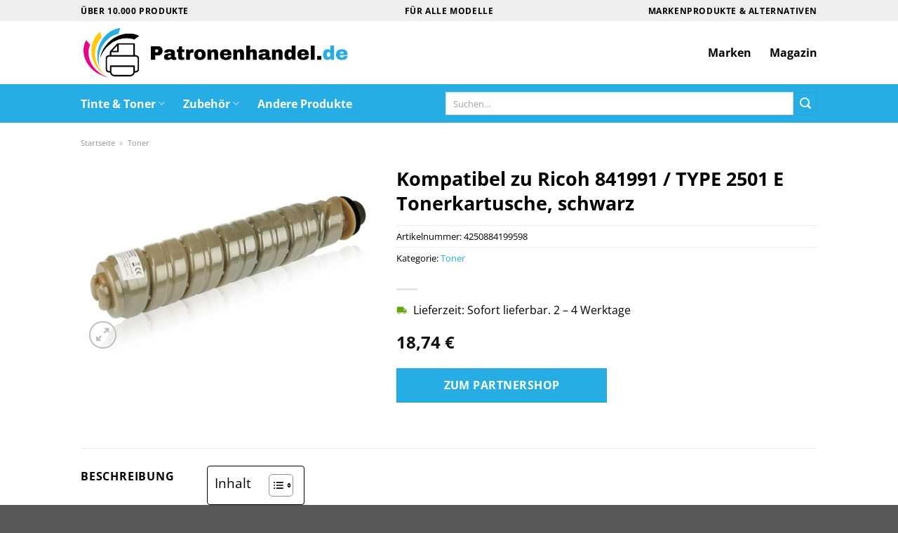

--- FILE ---
content_type: text/html; charset=UTF-8
request_url: https://www.patronenhandel.de/kompatibel-zu-ricoh-841991-type-2501-e-tonerkartusche-schwarz/
body_size: 32195
content:
<!DOCTYPE html>
<html lang="de" class="loading-site no-js">
<head><meta charset="UTF-8" /><script>if(navigator.userAgent.match(/MSIE|Internet Explorer/i)||navigator.userAgent.match(/Trident\/7\..*?rv:11/i)){var href=document.location.href;if(!href.match(/[?&]nowprocket/)){if(href.indexOf("?")==-1){if(href.indexOf("#")==-1){document.location.href=href+"?nowprocket=1"}else{document.location.href=href.replace("#","?nowprocket=1#")}}else{if(href.indexOf("#")==-1){document.location.href=href+"&nowprocket=1"}else{document.location.href=href.replace("#","&nowprocket=1#")}}}}</script><script>class RocketLazyLoadScripts{constructor(){this.v="1.2.4",this.triggerEvents=["keydown","mousedown","mousemove","touchmove","touchstart","touchend","wheel"],this.userEventHandler=this._triggerListener.bind(this),this.touchStartHandler=this._onTouchStart.bind(this),this.touchMoveHandler=this._onTouchMove.bind(this),this.touchEndHandler=this._onTouchEnd.bind(this),this.clickHandler=this._onClick.bind(this),this.interceptedClicks=[],window.addEventListener("pageshow",t=>{this.persisted=t.persisted}),window.addEventListener("DOMContentLoaded",()=>{this._preconnect3rdParties()}),this.delayedScripts={normal:[],async:[],defer:[]},this.trash=[],this.allJQueries=[]}_addUserInteractionListener(t){if(document.hidden){t._triggerListener();return}this.triggerEvents.forEach(e=>window.addEventListener(e,t.userEventHandler,{passive:!0})),window.addEventListener("touchstart",t.touchStartHandler,{passive:!0}),window.addEventListener("mousedown",t.touchStartHandler),document.addEventListener("visibilitychange",t.userEventHandler)}_removeUserInteractionListener(){this.triggerEvents.forEach(t=>window.removeEventListener(t,this.userEventHandler,{passive:!0})),document.removeEventListener("visibilitychange",this.userEventHandler)}_onTouchStart(t){"HTML"!==t.target.tagName&&(window.addEventListener("touchend",this.touchEndHandler),window.addEventListener("mouseup",this.touchEndHandler),window.addEventListener("touchmove",this.touchMoveHandler,{passive:!0}),window.addEventListener("mousemove",this.touchMoveHandler),t.target.addEventListener("click",this.clickHandler),this._renameDOMAttribute(t.target,"onclick","rocket-onclick"),this._pendingClickStarted())}_onTouchMove(t){window.removeEventListener("touchend",this.touchEndHandler),window.removeEventListener("mouseup",this.touchEndHandler),window.removeEventListener("touchmove",this.touchMoveHandler,{passive:!0}),window.removeEventListener("mousemove",this.touchMoveHandler),t.target.removeEventListener("click",this.clickHandler),this._renameDOMAttribute(t.target,"rocket-onclick","onclick"),this._pendingClickFinished()}_onTouchEnd(){window.removeEventListener("touchend",this.touchEndHandler),window.removeEventListener("mouseup",this.touchEndHandler),window.removeEventListener("touchmove",this.touchMoveHandler,{passive:!0}),window.removeEventListener("mousemove",this.touchMoveHandler)}_onClick(t){t.target.removeEventListener("click",this.clickHandler),this._renameDOMAttribute(t.target,"rocket-onclick","onclick"),this.interceptedClicks.push(t),t.preventDefault(),t.stopPropagation(),t.stopImmediatePropagation(),this._pendingClickFinished()}_replayClicks(){window.removeEventListener("touchstart",this.touchStartHandler,{passive:!0}),window.removeEventListener("mousedown",this.touchStartHandler),this.interceptedClicks.forEach(t=>{t.target.dispatchEvent(new MouseEvent("click",{view:t.view,bubbles:!0,cancelable:!0}))})}_waitForPendingClicks(){return new Promise(t=>{this._isClickPending?this._pendingClickFinished=t:t()})}_pendingClickStarted(){this._isClickPending=!0}_pendingClickFinished(){this._isClickPending=!1}_renameDOMAttribute(t,e,r){t.hasAttribute&&t.hasAttribute(e)&&(event.target.setAttribute(r,event.target.getAttribute(e)),event.target.removeAttribute(e))}_triggerListener(){this._removeUserInteractionListener(this),"loading"===document.readyState?document.addEventListener("DOMContentLoaded",this._loadEverythingNow.bind(this)):this._loadEverythingNow()}_preconnect3rdParties(){let t=[];document.querySelectorAll("script[type=rocketlazyloadscript][data-rocket-src]").forEach(e=>{let r=e.getAttribute("data-rocket-src");if(r&&0!==r.indexOf("data:")){0===r.indexOf("//")&&(r=location.protocol+r);try{let i=new URL(r).origin;i!==location.origin&&t.push({src:i,crossOrigin:e.crossOrigin||"module"===e.getAttribute("data-rocket-type")})}catch(n){}}}),t=[...new Map(t.map(t=>[JSON.stringify(t),t])).values()],this._batchInjectResourceHints(t,"preconnect")}async _loadEverythingNow(){this.lastBreath=Date.now(),this._delayEventListeners(),this._delayJQueryReady(this),this._handleDocumentWrite(),this._registerAllDelayedScripts(),this._preloadAllScripts(),await this._loadScriptsFromList(this.delayedScripts.normal),await this._loadScriptsFromList(this.delayedScripts.defer),await this._loadScriptsFromList(this.delayedScripts.async);try{await this._triggerDOMContentLoaded(),await this._pendingWebpackRequests(this),await this._triggerWindowLoad()}catch(t){console.error(t)}window.dispatchEvent(new Event("rocket-allScriptsLoaded")),this._waitForPendingClicks().then(()=>{this._replayClicks()}),this._emptyTrash()}_registerAllDelayedScripts(){document.querySelectorAll("script[type=rocketlazyloadscript]").forEach(t=>{t.hasAttribute("data-rocket-src")?t.hasAttribute("async")&&!1!==t.async?this.delayedScripts.async.push(t):t.hasAttribute("defer")&&!1!==t.defer||"module"===t.getAttribute("data-rocket-type")?this.delayedScripts.defer.push(t):this.delayedScripts.normal.push(t):this.delayedScripts.normal.push(t)})}async _transformScript(t){if(await this._littleBreath(),!0===t.noModule&&"noModule"in HTMLScriptElement.prototype){t.setAttribute("data-rocket-status","skipped");return}return new Promise(navigator.userAgent.indexOf("Firefox/")>0||""===navigator.vendor?e=>{let r=document.createElement("script");[...t.attributes].forEach(t=>{let e=t.nodeName;"type"!==e&&("data-rocket-type"===e&&(e="type"),"data-rocket-src"===e&&(e="src"),r.setAttribute(e,t.nodeValue))}),t.text&&(r.text=t.text),r.hasAttribute("src")?(r.addEventListener("load",e),r.addEventListener("error",e)):(r.text=t.text,e());try{t.parentNode.replaceChild(r,t)}catch(i){e()}}:e=>{function r(){t.setAttribute("data-rocket-status","failed"),e()}try{let i=t.getAttribute("data-rocket-type"),n=t.getAttribute("data-rocket-src");i?(t.type=i,t.removeAttribute("data-rocket-type")):t.removeAttribute("type"),t.addEventListener("load",function r(){t.setAttribute("data-rocket-status","executed"),e()}),t.addEventListener("error",r),n?(t.removeAttribute("data-rocket-src"),t.src=n):t.src="data:text/javascript;base64,"+window.btoa(unescape(encodeURIComponent(t.text)))}catch(s){r()}})}async _loadScriptsFromList(t){let e=t.shift();return e&&e.isConnected?(await this._transformScript(e),this._loadScriptsFromList(t)):Promise.resolve()}_preloadAllScripts(){this._batchInjectResourceHints([...this.delayedScripts.normal,...this.delayedScripts.defer,...this.delayedScripts.async],"preload")}_batchInjectResourceHints(t,e){var r=document.createDocumentFragment();t.forEach(t=>{let i=t.getAttribute&&t.getAttribute("data-rocket-src")||t.src;if(i){let n=document.createElement("link");n.href=i,n.rel=e,"preconnect"!==e&&(n.as="script"),t.getAttribute&&"module"===t.getAttribute("data-rocket-type")&&(n.crossOrigin=!0),t.crossOrigin&&(n.crossOrigin=t.crossOrigin),t.integrity&&(n.integrity=t.integrity),r.appendChild(n),this.trash.push(n)}}),document.head.appendChild(r)}_delayEventListeners(){let t={};function e(e,r){!function e(r){!t[r]&&(t[r]={originalFunctions:{add:r.addEventListener,remove:r.removeEventListener},eventsToRewrite:[]},r.addEventListener=function(){arguments[0]=i(arguments[0]),t[r].originalFunctions.add.apply(r,arguments)},r.removeEventListener=function(){arguments[0]=i(arguments[0]),t[r].originalFunctions.remove.apply(r,arguments)});function i(e){return t[r].eventsToRewrite.indexOf(e)>=0?"rocket-"+e:e}}(e),t[e].eventsToRewrite.push(r)}function r(t,e){let r=t[e];Object.defineProperty(t,e,{get:()=>r||function(){},set(i){t["rocket"+e]=r=i}})}e(document,"DOMContentLoaded"),e(window,"DOMContentLoaded"),e(window,"load"),e(window,"pageshow"),e(document,"readystatechange"),r(document,"onreadystatechange"),r(window,"onload"),r(window,"onpageshow")}_delayJQueryReady(t){let e;function r(t){return t.split(" ").map(t=>"load"===t||0===t.indexOf("load.")?"rocket-jquery-load":t).join(" ")}function i(i){if(i&&i.fn&&!t.allJQueries.includes(i)){i.fn.ready=i.fn.init.prototype.ready=function(e){return t.domReadyFired?e.bind(document)(i):document.addEventListener("rocket-DOMContentLoaded",()=>e.bind(document)(i)),i([])};let n=i.fn.on;i.fn.on=i.fn.init.prototype.on=function(){return this[0]===window&&("string"==typeof arguments[0]||arguments[0]instanceof String?arguments[0]=r(arguments[0]):"object"==typeof arguments[0]&&Object.keys(arguments[0]).forEach(t=>{let e=arguments[0][t];delete arguments[0][t],arguments[0][r(t)]=e})),n.apply(this,arguments),this},t.allJQueries.push(i)}e=i}i(window.jQuery),Object.defineProperty(window,"jQuery",{get:()=>e,set(t){i(t)}})}async _pendingWebpackRequests(t){let e=document.querySelector("script[data-webpack]");async function r(){return new Promise(t=>{e.addEventListener("load",t),e.addEventListener("error",t)})}e&&(await r(),await t._requestAnimFrame(),await t._pendingWebpackRequests(t))}async _triggerDOMContentLoaded(){this.domReadyFired=!0,await this._littleBreath(),document.dispatchEvent(new Event("rocket-DOMContentLoaded")),await this._littleBreath(),window.dispatchEvent(new Event("rocket-DOMContentLoaded")),await this._littleBreath(),document.dispatchEvent(new Event("rocket-readystatechange")),await this._littleBreath(),document.rocketonreadystatechange&&document.rocketonreadystatechange()}async _triggerWindowLoad(){await this._littleBreath(),window.dispatchEvent(new Event("rocket-load")),await this._littleBreath(),window.rocketonload&&window.rocketonload(),await this._littleBreath(),this.allJQueries.forEach(t=>t(window).trigger("rocket-jquery-load")),await this._littleBreath();let t=new Event("rocket-pageshow");t.persisted=this.persisted,window.dispatchEvent(t),await this._littleBreath(),window.rocketonpageshow&&window.rocketonpageshow({persisted:this.persisted})}_handleDocumentWrite(){let t=new Map;document.write=document.writeln=function(e){let r=document.currentScript;r||console.error("WPRocket unable to document.write this: "+e);let i=document.createRange(),n=r.parentElement,s=t.get(r);void 0===s&&(s=r.nextSibling,t.set(r,s));let a=document.createDocumentFragment();i.setStart(a,0),a.appendChild(i.createContextualFragment(e)),n.insertBefore(a,s)}}async _littleBreath(){Date.now()-this.lastBreath>45&&(await this._requestAnimFrame(),this.lastBreath=Date.now())}async _requestAnimFrame(){return document.hidden?new Promise(t=>setTimeout(t)):new Promise(t=>requestAnimationFrame(t))}_emptyTrash(){this.trash.forEach(t=>t.remove())}static run(){let t=new RocketLazyLoadScripts;t._addUserInteractionListener(t)}}RocketLazyLoadScripts.run();</script>
	
	<link rel="profile" href="http://gmpg.org/xfn/11" />
	<link rel="pingback" href="https://www.patronenhandel.de/xmlrpc.php" />

	<script type="rocketlazyloadscript">(function(html){html.className = html.className.replace(/\bno-js\b/,'js')})(document.documentElement);</script>
<meta name='robots' content='index, follow, max-image-preview:large, max-snippet:-1, max-video-preview:-1' />
<link rel="preload" href="https://www.patronenhandel.de/wp-content/plugins/rate-my-post/public/css/fonts/ratemypost.ttf" type="font/ttf" as="font" crossorigin="anonymous"><meta name="viewport" content="width=device-width, initial-scale=1" />
	<!-- This site is optimized with the Yoast SEO plugin v26.8 - https://yoast.com/product/yoast-seo-wordpress/ -->
	<title>Kompatibel zu Ricoh 841991 / TYPE 2501 E Tonerkartusche, schwarz hier kaufen bei Patronenhandel.de</title>
	<meta name="description" content="Sehr günstig Kompatibel zu Ricoh 841991 / TYPE 2501 E Tonerkartusche, schwarz hier bei Patronenhandel.de online kaufen und kräftig sparen ✓ täglicher versicherter Versand ✓" />
	<link rel="canonical" href="https://www.patronenhandel.de/kompatibel-zu-ricoh-841991-type-2501-e-tonerkartusche-schwarz/" />
	<meta property="og:locale" content="de_DE" />
	<meta property="og:type" content="article" />
	<meta property="og:title" content="Kompatibel zu Ricoh 841991 / TYPE 2501 E Tonerkartusche, schwarz hier kaufen bei Patronenhandel.de" />
	<meta property="og:description" content="Sehr günstig Kompatibel zu Ricoh 841991 / TYPE 2501 E Tonerkartusche, schwarz hier bei Patronenhandel.de online kaufen und kräftig sparen ✓ täglicher versicherter Versand ✓" />
	<meta property="og:url" content="https://www.patronenhandel.de/kompatibel-zu-ricoh-841991-type-2501-e-tonerkartusche-schwarz/" />
	<meta property="og:site_name" content="Patronenhandel.de" />
	<meta property="article:modified_time" content="2025-12-03T01:41:01+00:00" />
	<meta property="og:image" content="https://www.patronenhandel.de/wp-content/uploads/2024/01/93487.jpeg" />
	<meta property="og:image:width" content="1200" />
	<meta property="og:image:height" content="800" />
	<meta property="og:image:type" content="image/jpeg" />
	<meta name="twitter:card" content="summary_large_image" />
	<meta name="twitter:label1" content="Geschätzte Lesezeit" />
	<meta name="twitter:data1" content="9 Minuten" />
	<script type="application/ld+json" class="yoast-schema-graph">{"@context":"https://schema.org","@graph":[{"@type":"WebPage","@id":"https://www.patronenhandel.de/kompatibel-zu-ricoh-841991-type-2501-e-tonerkartusche-schwarz/","url":"https://www.patronenhandel.de/kompatibel-zu-ricoh-841991-type-2501-e-tonerkartusche-schwarz/","name":"Kompatibel zu Ricoh 841991 / TYPE 2501 E Tonerkartusche, schwarz hier kaufen bei Patronenhandel.de","isPartOf":{"@id":"https://www.patronenhandel.de/#website"},"primaryImageOfPage":{"@id":"https://www.patronenhandel.de/kompatibel-zu-ricoh-841991-type-2501-e-tonerkartusche-schwarz/#primaryimage"},"image":{"@id":"https://www.patronenhandel.de/kompatibel-zu-ricoh-841991-type-2501-e-tonerkartusche-schwarz/#primaryimage"},"thumbnailUrl":"https://www.patronenhandel.de/wp-content/uploads/2024/01/93487.jpeg","datePublished":"2024-01-17T09:46:53+00:00","dateModified":"2025-12-03T01:41:01+00:00","description":"Sehr günstig Kompatibel zu Ricoh 841991 / TYPE 2501 E Tonerkartusche, schwarz hier bei Patronenhandel.de online kaufen und kräftig sparen ✓ täglicher versicherter Versand ✓","breadcrumb":{"@id":"https://www.patronenhandel.de/kompatibel-zu-ricoh-841991-type-2501-e-tonerkartusche-schwarz/#breadcrumb"},"inLanguage":"de","potentialAction":[{"@type":"ReadAction","target":["https://www.patronenhandel.de/kompatibel-zu-ricoh-841991-type-2501-e-tonerkartusche-schwarz/"]}]},{"@type":"ImageObject","inLanguage":"de","@id":"https://www.patronenhandel.de/kompatibel-zu-ricoh-841991-type-2501-e-tonerkartusche-schwarz/#primaryimage","url":"https://www.patronenhandel.de/wp-content/uploads/2024/01/93487.jpeg","contentUrl":"https://www.patronenhandel.de/wp-content/uploads/2024/01/93487.jpeg","width":1200,"height":800,"caption":"Kompatibel zu Ricoh 841991 / TYPE 2501 E Tonerkartusche"},{"@type":"BreadcrumbList","@id":"https://www.patronenhandel.de/kompatibel-zu-ricoh-841991-type-2501-e-tonerkartusche-schwarz/#breadcrumb","itemListElement":[{"@type":"ListItem","position":1,"name":"Startseite","item":"https://www.patronenhandel.de/"},{"@type":"ListItem","position":2,"name":"Shop","item":"https://www.patronenhandel.de/shop/"},{"@type":"ListItem","position":3,"name":"Kompatibel zu Ricoh 841991 / TYPE 2501 E Tonerkartusche, schwarz"}]},{"@type":"WebSite","@id":"https://www.patronenhandel.de/#website","url":"https://www.patronenhandel.de/","name":"Patronenhandel.de","description":"Druckerpatronen online kaufen","publisher":{"@id":"https://www.patronenhandel.de/#organization"},"potentialAction":[{"@type":"SearchAction","target":{"@type":"EntryPoint","urlTemplate":"https://www.patronenhandel.de/?s={search_term_string}"},"query-input":{"@type":"PropertyValueSpecification","valueRequired":true,"valueName":"search_term_string"}}],"inLanguage":"de"},{"@type":"Organization","@id":"https://www.patronenhandel.de/#organization","name":"patronenhandel.de","url":"https://www.patronenhandel.de/","logo":{"@type":"ImageObject","inLanguage":"de","@id":"https://www.patronenhandel.de/#/schema/logo/image/","url":"https://www.patronenhandel.de/wp-content/uploads/2024/01/patronenhandel-de-favicon.png","contentUrl":"https://www.patronenhandel.de/wp-content/uploads/2024/01/patronenhandel-de-favicon.png","width":200,"height":200,"caption":"patronenhandel.de"},"image":{"@id":"https://www.patronenhandel.de/#/schema/logo/image/"}}]}</script>
	<!-- / Yoast SEO plugin. -->



<link rel='prefetch' href='https://www.patronenhandel.de/wp-content/themes/flatsome/assets/js/flatsome.js?ver=a0a7aee297766598a20e' />
<link rel='prefetch' href='https://www.patronenhandel.de/wp-content/themes/flatsome/assets/js/chunk.slider.js?ver=3.18.6' />
<link rel='prefetch' href='https://www.patronenhandel.de/wp-content/themes/flatsome/assets/js/chunk.popups.js?ver=3.18.6' />
<link rel='prefetch' href='https://www.patronenhandel.de/wp-content/themes/flatsome/assets/js/chunk.tooltips.js?ver=3.18.6' />
<link rel='prefetch' href='https://www.patronenhandel.de/wp-content/themes/flatsome/assets/js/woocommerce.js?ver=49415fe6a9266f32f1f2' />
<style id='wp-img-auto-sizes-contain-inline-css' type='text/css'>
img:is([sizes=auto i],[sizes^="auto," i]){contain-intrinsic-size:3000px 1500px}
/*# sourceURL=wp-img-auto-sizes-contain-inline-css */
</style>
<link data-minify="1" rel='stylesheet' id='maintenanceLayer-css' href='https://www.patronenhandel.de/wp-content/cache/min/1/wp-content/plugins/dailylead_maintenance/css/layer.css?ver=1765723898' type='text/css' media='all' />
<link data-minify="1" rel='stylesheet' id='rate-my-post-css' href='https://www.patronenhandel.de/wp-content/cache/min/1/wp-content/plugins/rate-my-post/public/css/rate-my-post.css?ver=1765723898' type='text/css' media='all' />
<style id='rate-my-post-inline-css' type='text/css'>
.rmp-widgets-container p {  font-size: 12px;}.rmp-rating-widget .rmp-icon--ratings {  font-size: 12px;}
/*# sourceURL=rate-my-post-inline-css */
</style>
<link rel='stylesheet' id='photoswipe-css' href='https://www.patronenhandel.de/wp-content/plugins/woocommerce/assets/css/photoswipe/photoswipe.min.css?ver=9.4.4' type='text/css' media='all' />
<link rel='stylesheet' id='photoswipe-default-skin-css' href='https://www.patronenhandel.de/wp-content/plugins/woocommerce/assets/css/photoswipe/default-skin/default-skin.min.css?ver=9.4.4' type='text/css' media='all' />
<style id='woocommerce-inline-inline-css' type='text/css'>
.woocommerce form .form-row .required { visibility: visible; }
/*# sourceURL=woocommerce-inline-inline-css */
</style>
<link rel='stylesheet' id='ez-toc-css' href='https://www.patronenhandel.de/wp-content/plugins/easy-table-of-contents/assets/css/screen.min.css?ver=2.0.80' type='text/css' media='all' />
<style id='ez-toc-inline-css' type='text/css'>
div#ez-toc-container .ez-toc-title {font-size: 120%;}div#ez-toc-container .ez-toc-title {font-weight: 500;}div#ez-toc-container ul li , div#ez-toc-container ul li a {font-size: 95%;}div#ez-toc-container ul li , div#ez-toc-container ul li a {font-weight: 500;}div#ez-toc-container nav ul ul li {font-size: 90%;}div#ez-toc-container {background: #fff;border: 1px solid #000000;}div#ez-toc-container p.ez-toc-title , #ez-toc-container .ez_toc_custom_title_icon , #ez-toc-container .ez_toc_custom_toc_icon {color: #000000;}div#ez-toc-container ul.ez-toc-list a {color: #000000;}div#ez-toc-container ul.ez-toc-list a:hover {color: #000000;}div#ez-toc-container ul.ez-toc-list a:visited {color: #000000;}.ez-toc-counter nav ul li a::before {color: ;}.ez-toc-box-title {font-weight: bold; margin-bottom: 10px; text-align: center; text-transform: uppercase; letter-spacing: 1px; color: #666; padding-bottom: 5px;position:absolute;top:-4%;left:5%;background-color: inherit;transition: top 0.3s ease;}.ez-toc-box-title.toc-closed {top:-25%;}
.ez-toc-container-direction {direction: ltr;}.ez-toc-counter ul{counter-reset: item ;}.ez-toc-counter nav ul li a::before {content: counters(item, '.', decimal) '. ';display: inline-block;counter-increment: item;flex-grow: 0;flex-shrink: 0;margin-right: .2em; float: left; }.ez-toc-widget-direction {direction: ltr;}.ez-toc-widget-container ul{counter-reset: item ;}.ez-toc-widget-container nav ul li a::before {content: counters(item, '.', decimal) '. ';display: inline-block;counter-increment: item;flex-grow: 0;flex-shrink: 0;margin-right: .2em; float: left; }
/*# sourceURL=ez-toc-inline-css */
</style>
<link data-minify="1" rel='stylesheet' id='flatsome-main-css' href='https://www.patronenhandel.de/wp-content/cache/min/1/wp-content/themes/flatsome/assets/css/flatsome.css?ver=1765723898' type='text/css' media='all' />
<style id='flatsome-main-inline-css' type='text/css'>
@font-face {
				font-family: "fl-icons";
				font-display: block;
				src: url(https://www.patronenhandel.de/wp-content/themes/flatsome/assets/css/icons/fl-icons.eot?v=3.18.6);
				src:
					url(https://www.patronenhandel.de/wp-content/themes/flatsome/assets/css/icons/fl-icons.eot#iefix?v=3.18.6) format("embedded-opentype"),
					url(https://www.patronenhandel.de/wp-content/themes/flatsome/assets/css/icons/fl-icons.woff2?v=3.18.6) format("woff2"),
					url(https://www.patronenhandel.de/wp-content/themes/flatsome/assets/css/icons/fl-icons.ttf?v=3.18.6) format("truetype"),
					url(https://www.patronenhandel.de/wp-content/themes/flatsome/assets/css/icons/fl-icons.woff?v=3.18.6) format("woff"),
					url(https://www.patronenhandel.de/wp-content/themes/flatsome/assets/css/icons/fl-icons.svg?v=3.18.6#fl-icons) format("svg");
			}
/*# sourceURL=flatsome-main-inline-css */
</style>
<link data-minify="1" rel='stylesheet' id='flatsome-shop-css' href='https://www.patronenhandel.de/wp-content/cache/min/1/wp-content/themes/flatsome/assets/css/flatsome-shop.css?ver=1765723898' type='text/css' media='all' />
<script data-minify="1" type="text/javascript" src="https://www.patronenhandel.de/wp-content/cache/min/1/wp-content/plugins/dailylead_maintenance/js/layerShow.js?ver=1765723898" id="maintenanceLayerShow-js" defer></script>
<script data-minify="1" type="text/javascript" src="https://www.patronenhandel.de/wp-content/cache/min/1/wp-content/plugins/dailylead_maintenance/js/layer.js?ver=1765723898" id="maintenanceLayer-js" defer></script>
<script type="rocketlazyloadscript" data-rocket-type="text/javascript" data-rocket-src="https://www.patronenhandel.de/wp-includes/js/jquery/jquery.min.js?ver=3.7.1" id="jquery-core-js" defer></script>
<script type="rocketlazyloadscript" data-rocket-type="text/javascript" data-rocket-src="https://www.patronenhandel.de/wp-content/plugins/woocommerce/assets/js/jquery-blockui/jquery.blockUI.min.js?ver=2.7.0-wc.9.4.4" id="jquery-blockui-js" data-wp-strategy="defer" defer></script>
<script type="text/javascript" id="wc-add-to-cart-js-extra">
/* <![CDATA[ */
var wc_add_to_cart_params = {"ajax_url":"/wp-admin/admin-ajax.php","wc_ajax_url":"/?wc-ajax=%%endpoint%%","i18n_view_cart":"Warenkorb anzeigen","cart_url":"https://www.patronenhandel.de","is_cart":"","cart_redirect_after_add":"no"};
//# sourceURL=wc-add-to-cart-js-extra
/* ]]> */
</script>
<script type="rocketlazyloadscript" data-rocket-type="text/javascript" data-rocket-src="https://www.patronenhandel.de/wp-content/plugins/woocommerce/assets/js/frontend/add-to-cart.min.js?ver=9.4.4" id="wc-add-to-cart-js" defer="defer" data-wp-strategy="defer"></script>
<script type="rocketlazyloadscript" data-rocket-type="text/javascript" data-rocket-src="https://www.patronenhandel.de/wp-content/plugins/woocommerce/assets/js/photoswipe/photoswipe.min.js?ver=4.1.1-wc.9.4.4" id="photoswipe-js" defer="defer" data-wp-strategy="defer"></script>
<script type="rocketlazyloadscript" data-rocket-type="text/javascript" data-rocket-src="https://www.patronenhandel.de/wp-content/plugins/woocommerce/assets/js/photoswipe/photoswipe-ui-default.min.js?ver=4.1.1-wc.9.4.4" id="photoswipe-ui-default-js" defer="defer" data-wp-strategy="defer"></script>
<script type="text/javascript" id="wc-single-product-js-extra">
/* <![CDATA[ */
var wc_single_product_params = {"i18n_required_rating_text":"Bitte w\u00e4hle eine Bewertung","review_rating_required":"yes","flexslider":{"rtl":false,"animation":"slide","smoothHeight":true,"directionNav":false,"controlNav":"thumbnails","slideshow":false,"animationSpeed":500,"animationLoop":false,"allowOneSlide":false},"zoom_enabled":"","zoom_options":[],"photoswipe_enabled":"1","photoswipe_options":{"shareEl":false,"closeOnScroll":false,"history":false,"hideAnimationDuration":0,"showAnimationDuration":0},"flexslider_enabled":""};
//# sourceURL=wc-single-product-js-extra
/* ]]> */
</script>
<script type="rocketlazyloadscript" data-rocket-type="text/javascript" data-rocket-src="https://www.patronenhandel.de/wp-content/plugins/woocommerce/assets/js/frontend/single-product.min.js?ver=9.4.4" id="wc-single-product-js" defer="defer" data-wp-strategy="defer"></script>
<script type="rocketlazyloadscript" data-rocket-type="text/javascript" data-rocket-src="https://www.patronenhandel.de/wp-content/plugins/woocommerce/assets/js/js-cookie/js.cookie.min.js?ver=2.1.4-wc.9.4.4" id="js-cookie-js" data-wp-strategy="defer" defer></script>
<style>.woocommerce-product-gallery{ opacity: 1 !important; }</style><script type="rocketlazyloadscript">
  var _paq = window._paq = window._paq || [];
  /* tracker methods like "setCustomDimension" should be called before "trackPageView" */
  _paq.push(['trackPageView']);
  _paq.push(['enableLinkTracking']);
  (function() {
    var u="https://stats.dailylead.de/";
    _paq.push(['setTrackerUrl', u+'matomo.php']);
    _paq.push(['setSiteId', '203']);
    var d=document, g=d.createElement('script'), s=d.getElementsByTagName('script')[0];
    g.async=true; g.src=u+'matomo.js'; s.parentNode.insertBefore(g,s);
  })();
</script>
<script type="rocketlazyloadscript" data-minify="1" data-host="https://digistats.de" data-dnt="false" data-rocket-src="https://www.patronenhandel.de/wp-content/cache/min/1/js/script.js?ver=1765723899" id="ZwSg9rf6GA" async defer></script>	<noscript><style>.woocommerce-product-gallery{ opacity: 1 !important; }</style></noscript>
	<style class='wp-fonts-local' type='text/css'>
@font-face{font-family:Inter;font-style:normal;font-weight:300 900;font-display:fallback;src:url('https://www.patronenhandel.de/wp-content/plugins/woocommerce/assets/fonts/Inter-VariableFont_slnt,wght.woff2') format('woff2');font-stretch:normal;}
@font-face{font-family:Cardo;font-style:normal;font-weight:400;font-display:fallback;src:url('https://www.patronenhandel.de/wp-content/plugins/woocommerce/assets/fonts/cardo_normal_400.woff2') format('woff2');}
</style>
<link rel="icon" href="https://www.patronenhandel.de/wp-content/uploads/2024/01/cropped-patronenhandel-de-favicon-32x32.png" sizes="32x32" />
<link rel="icon" href="https://www.patronenhandel.de/wp-content/uploads/2024/01/cropped-patronenhandel-de-favicon-192x192.png" sizes="192x192" />
<link rel="apple-touch-icon" href="https://www.patronenhandel.de/wp-content/uploads/2024/01/cropped-patronenhandel-de-favicon-180x180.png" />
<meta name="msapplication-TileImage" content="https://www.patronenhandel.de/wp-content/uploads/2024/01/cropped-patronenhandel-de-favicon-270x270.png" />
<style id="custom-css" type="text/css">:root {--primary-color: #26ade4;--fs-color-primary: #26ade4;--fs-color-secondary: #26ade4;--fs-color-success: #7a9c59;--fs-color-alert: #b20000;--fs-experimental-link-color: #26ade4;--fs-experimental-link-color-hover: #000000;}.tooltipster-base {--tooltip-color: #fff;--tooltip-bg-color: #000;}.off-canvas-right .mfp-content, .off-canvas-left .mfp-content {--drawer-width: 300px;}.off-canvas .mfp-content.off-canvas-cart {--drawer-width: 360px;}.header-main{height: 90px}#logo img{max-height: 90px}#logo{width:390px;}#logo img{padding:6px 0;}.header-bottom{min-height: 55px}.header-top{min-height: 30px}.transparent .header-main{height: 90px}.transparent #logo img{max-height: 90px}.has-transparent + .page-title:first-of-type,.has-transparent + #main > .page-title,.has-transparent + #main > div > .page-title,.has-transparent + #main .page-header-wrapper:first-of-type .page-title{padding-top: 170px;}.header.show-on-scroll,.stuck .header-main{height:70px!important}.stuck #logo img{max-height: 70px!important}.search-form{ width: 80%;}.header-bg-color {background-color: #ffffff}.header-bottom {background-color: #26ade4}.top-bar-nav > li > a{line-height: 16px }.header-main .nav > li > a{line-height: 16px }.stuck .header-main .nav > li > a{line-height: 50px }.header-bottom-nav > li > a{line-height: 16px }@media (max-width: 549px) {.header-main{height: 70px}#logo img{max-height: 70px}}.header-top{background-color:#eeeeee!important;}body{color: #000000}h1,h2,h3,h4,h5,h6,.heading-font{color: #000000;}body{font-size: 100%;}@media screen and (max-width: 549px){body{font-size: 100%;}}body{font-family: "Open Sans", sans-serif;}body {font-weight: 400;font-style: normal;}.nav > li > a {font-family: "Open Sans", sans-serif;}.mobile-sidebar-levels-2 .nav > li > ul > li > a {font-family: "Open Sans", sans-serif;}.nav > li > a,.mobile-sidebar-levels-2 .nav > li > ul > li > a {font-weight: 700;font-style: normal;}h1,h2,h3,h4,h5,h6,.heading-font, .off-canvas-center .nav-sidebar.nav-vertical > li > a{font-family: "Open Sans", sans-serif;}h1,h2,h3,h4,h5,h6,.heading-font,.banner h1,.banner h2 {font-weight: 700;font-style: normal;}.alt-font{font-family: "Dancing Script", sans-serif;}.alt-font {font-weight: 400!important;font-style: normal!important;}.header:not(.transparent) .top-bar-nav > li > a {color: #000000;}.header:not(.transparent) .header-nav-main.nav > li > a {color: #000000;}.header:not(.transparent) .header-bottom-nav.nav > li > a{color: #ffffff;}.widget:where(:not(.widget_shopping_cart)) a{color: #000000;}.widget:where(:not(.widget_shopping_cart)) a:hover{color: #26ade4;}.widget .tagcloud a:hover{border-color: #26ade4; background-color: #26ade4;}.has-equal-box-heights .box-image {padding-top: 100%;}@media screen and (min-width: 550px){.products .box-vertical .box-image{min-width: 300px!important;width: 300px!important;}}.header-main .social-icons,.header-main .cart-icon strong,.header-main .menu-title,.header-main .header-button > .button.is-outline,.header-main .nav > li > a > i:not(.icon-angle-down){color: #000000!important;}.header-main .header-button > .button.is-outline,.header-main .cart-icon strong:after,.header-main .cart-icon strong{border-color: #000000!important;}.header-main .header-button > .button:not(.is-outline){background-color: #000000!important;}.header-main .current-dropdown .cart-icon strong,.header-main .header-button > .button:hover,.header-main .header-button > .button:hover i,.header-main .header-button > .button:hover span{color:#FFF!important;}.header-main .menu-title:hover,.header-main .social-icons a:hover,.header-main .header-button > .button.is-outline:hover,.header-main .nav > li > a:hover > i:not(.icon-angle-down){color: #000000!important;}.header-main .current-dropdown .cart-icon strong,.header-main .header-button > .button:hover{background-color: #000000!important;}.header-main .current-dropdown .cart-icon strong:after,.header-main .current-dropdown .cart-icon strong,.header-main .header-button > .button:hover{border-color: #000000!important;}.absolute-footer, html{background-color: #575757}.page-title-small + main .product-container > .row{padding-top:0;}.nav-vertical-fly-out > li + li {border-top-width: 1px; border-top-style: solid;}/* Custom CSS */.header-vertical-menu__fly-out .current-dropdown.menu-item .nav-dropdown {display: block;}.header-vertical-menu__opener {font-size: initial;}.off-canvas-right .mfp-content, .off-canvas-left .mfp-content {max-width: 320px;width:100%}.off-canvas-left.mfp-ready .mfp-close {color: black;}.product-summary .woocommerce-Price-currencySymbol {font-size: inherit;vertical-align: inherit;margin-top: inherit;}.product-section-title-related {text-align: center;padding-top: 45px;}.yith-wcwl-add-to-wishlist {margin-top: 10px;margin-bottom: 30px;}.page-title {margin-top: 20px;}@media screen and (min-width: 850px) {.page-title-inner {padding-top: 0;min-height: auto;}}/*** START Sticky Banner ***/.sticky-add-to-cart__product img {display: none;}.sticky-add-to-cart__product .product-title-small {display: none;}.sticky-add-to-cart--active .cart {padding-top: 5px;padding-bottom: 5px;max-width: 250px;flex-grow: 1;font-size: smaller;margin-bottom: 0;}.sticky-add-to-cart.sticky-add-to-cart--active .single_add_to_cart_button{margin: 0;padding-top: 10px;padding-bottom: 10px;border-radius: 99px;width: 100%;line-height: 1.5;}.single_add_to_cart_button,.sticky-add-to-cart:not(.sticky-add-to-cart--active) .single_add_to_cart_button {padding: 5px;max-width: 300px;width:100%;margin:0;}.sticky-add-to-cart--active {-webkit-backdrop-filter: blur(7px);backdrop-filter: blur(7px);display: flex;justify-content: center;padding: 3px 10px;}.sticky-add-to-cart__product .product-title-small {height: 14px;overflow: hidden;}.sticky-add-to-cart--active .woocommerce-variation-price, .sticky-add-to-cart--active .product-page-price {font-size: 24px;}.sticky-add-to-cart--active .price del {font-size: 50%;margin-bottom: 4px;}.sticky-add-to-cart--active .price del::after {width: 50%;}.sticky-add-to-cart__product {margin-right: 5px;}/*** END Sticky Banner ***/.yadore {display: grid;grid-template-columns: repeat(4,minmax(0,1fr));gap:1rem;}.col-4 .yadore {display: grid;grid-template-columns: repeat(4,minmax(0,1fr));gap:1rem;}.yadore .yadore-item {background: #fff;border-radius: 15px;}.yadore .yadore-item li.delivery_time,.yadore .yadore-item li.stock_status,.yadore .yadore-item li.stock_status.nicht {list-style-type: none;padding: 0px 0 0px 24px;margin: 0px!important;}.yadore .yadore-item img:not(.logo) {min-height: 170px;max-height: 170px;}.yadore .yadore-item img.logo {max-width: 70px;max-height: 30px;}.ayo-logo-name {margin-top: 12px;display: block;white-space: nowrap;font-size: xx-small;}.product-info {display: flex;flex-direction: column;padding-bottom: 0;}.product-info.product-title {order: 1;}.product-info .is-divider {order: 2;}.product-info .product-short-description {order: 3;}.product-info .product-short-description li {list-style-type: none;padding: 0px 0 0px 24px;margin: 0px 0px 3px 0px!important;}li.delivery_time,.product-info .product-short-description li.delivery_time {background: url([data-uri]) no-repeat left center;}li.delivery_time,.product-info .product-short-description li.delivery_time {background: url([data-uri]) no-repeat left center;}li.stock_status,.product-info .product-short-description li.stock_status {background: url([data-uri]) no-repeat left center;}li.stock_status.nicht,.product-info .product-short-description li.stock_status.nicht {background: url([data-uri]) no-repeat left center;}.product-info .price-wrapper {order: 4;}.product-info .price-wrapper .price {margin: 0;}.product-info .cart,.product-info .sticky-add-to-cart-wrapper {order:5;margin: 25px 0;}.product-info .yith-wcwl-add-to-wishlist {order: 6;margin: 0;}.overflow-hidden { overflow: hidden;}.overflow-hidden.banner h3 {line-height: 0;}.nowrap { white-space: nowrap;}.height-40 {height: 40px !important;}.m-0 {margin: 0 !important;}a.stretched-link:after {position: absolute;top: 0;right: 0;bottom: 0;left: 0;pointer-events: auto;content: "";background-color: rgba(0,0,0,0.0);z-index: 1;}.z-index-0 {z-index: 0;}.z-index-10 {z-index: 10;}.price del {text-decoration-line: none;position: relative;}.price del::after {content: '';position: absolute;border-top: 2px solid red;width: 100%;height: 100%;left: 0;transform: rotate(-10deg);top: 50%;}.product-small.box .box-image .image-cover img {object-fit: contain;}.product-small.box .box-image {text-align: center;}.product-small.box .box-text .title-wrapper {max-height: 75px;overflow: hidden;margin-bottom: 15px;}.woocommerce-product-gallery__wrapper .woocommerce-product-gallery__image a img {max-height: 420px;width: auto;margin: 0 auto;display: block;}.has-equal-box-heights .box-image img {-o-object-fit: contain;object-fit: contain;}/* START Mobile Menu */.off-canvas-left .mfp-content, .off-canvas-right .mfp-content {width: 85%;max-width: 360px;}.off-canvas-left .mfp-content .nav>li>a, .off-canvas-right .mfp-content .nav>li>a,.mobile-sidebar-levels-2 .nav-slide>li>.sub-menu>li:not(.nav-slide-header)>a, .mobile-sidebar-levels-2 .nav-slide>li>ul.children>li:not(.nav-slide-header)>a {font-size: 1.1em;color: #000;}.mobile-sidebar-levels-2 .nav-slide>li>.sub-menu>li:not(.nav-slide-header)>a, .mobile-sidebar-levels-2 .nav-slide>li>ul.children>li:not(.nav-slide-header)>a {text-transform: none;}/* END Mobile Menu *//*** START MENU frühes umschalten auf MobileCSS ***/@media (min-width: 850px) and (max-width: 1000px) {header [data-show=show-for-medium], header .show-for-medium {display: block !important;}}@media (max-width: 1000px) {header [data-show=hide-for-medium], header .hide-for-medium {display: none !important;}.medium-logo-center .logo {-webkit-box-ordinal-group: 2;-ms-flex-order: 2;order: 2;}header .show-for-medium.flex-right {-webkit-box-ordinal-group: 3;-ms-flex-order: 3;order: 3;}.medium-logo-center .logo img {margin: 0 auto;}}/*** END MENUfrühes umschalten auf MobileCSS ***/.product-title a {color: #000000;}.product-title a:hover {color: var(--fs-experimental-link-color);}/* Custom CSS Tablet */@media (max-width: 849px){.nav li a,.nav-vertical>li>ul li a,.nav-slide-header .toggle,.mobile-sidebar-levels-2 .nav-slide>li>ul.children>li>a, .mobile-sidebar-levels-2 .nav-slide>li>.sub-menu>li>a {color: #000 !important;opacity: 1;}/*** START Sticky Banner ***/.sticky-add-to-cart--active {justify-content: space-between;font-size: .9em;}/*** END Sticky Banner ***/.post-title.is-large {font-size: 1.75em;}}/* Custom CSS Mobile */@media (max-width: 549px){/*** START Sticky Banner ***/.sticky-add-to-cart:not(.sticky-add-to-cart--active) {width: 100% !important;max-width: 100%;}.sticky-add-to-cart:not(.sticky-add-to-cart--active) .single_add_to_cart_button {padding: 5px 25px;max-width: 100%;}/*** END Sticky Banner ***/.single_add_to_cart_button {padding: 5px 25px;max-width: 100%;width: 100%;}.yadore,.col-4 .yadore {grid-template-columns: repeat(1,minmax(0,1fr));}}.label-new.menu-item > a:after{content:"Neu";}.label-hot.menu-item > a:after{content:"Hot";}.label-sale.menu-item > a:after{content:"Aktion";}.label-popular.menu-item > a:after{content:"Beliebt";}</style><style id="kirki-inline-styles">/* cyrillic-ext */
@font-face {
  font-family: 'Open Sans';
  font-style: normal;
  font-weight: 400;
  font-stretch: 100%;
  font-display: swap;
  src: url(https://www.patronenhandel.de/wp-content/fonts/open-sans/memvYaGs126MiZpBA-UvWbX2vVnXBbObj2OVTSKmu1aB.woff2) format('woff2');
  unicode-range: U+0460-052F, U+1C80-1C8A, U+20B4, U+2DE0-2DFF, U+A640-A69F, U+FE2E-FE2F;
}
/* cyrillic */
@font-face {
  font-family: 'Open Sans';
  font-style: normal;
  font-weight: 400;
  font-stretch: 100%;
  font-display: swap;
  src: url(https://www.patronenhandel.de/wp-content/fonts/open-sans/memvYaGs126MiZpBA-UvWbX2vVnXBbObj2OVTSumu1aB.woff2) format('woff2');
  unicode-range: U+0301, U+0400-045F, U+0490-0491, U+04B0-04B1, U+2116;
}
/* greek-ext */
@font-face {
  font-family: 'Open Sans';
  font-style: normal;
  font-weight: 400;
  font-stretch: 100%;
  font-display: swap;
  src: url(https://www.patronenhandel.de/wp-content/fonts/open-sans/memvYaGs126MiZpBA-UvWbX2vVnXBbObj2OVTSOmu1aB.woff2) format('woff2');
  unicode-range: U+1F00-1FFF;
}
/* greek */
@font-face {
  font-family: 'Open Sans';
  font-style: normal;
  font-weight: 400;
  font-stretch: 100%;
  font-display: swap;
  src: url(https://www.patronenhandel.de/wp-content/fonts/open-sans/memvYaGs126MiZpBA-UvWbX2vVnXBbObj2OVTSymu1aB.woff2) format('woff2');
  unicode-range: U+0370-0377, U+037A-037F, U+0384-038A, U+038C, U+038E-03A1, U+03A3-03FF;
}
/* hebrew */
@font-face {
  font-family: 'Open Sans';
  font-style: normal;
  font-weight: 400;
  font-stretch: 100%;
  font-display: swap;
  src: url(https://www.patronenhandel.de/wp-content/fonts/open-sans/memvYaGs126MiZpBA-UvWbX2vVnXBbObj2OVTS2mu1aB.woff2) format('woff2');
  unicode-range: U+0307-0308, U+0590-05FF, U+200C-2010, U+20AA, U+25CC, U+FB1D-FB4F;
}
/* math */
@font-face {
  font-family: 'Open Sans';
  font-style: normal;
  font-weight: 400;
  font-stretch: 100%;
  font-display: swap;
  src: url(https://www.patronenhandel.de/wp-content/fonts/open-sans/memvYaGs126MiZpBA-UvWbX2vVnXBbObj2OVTVOmu1aB.woff2) format('woff2');
  unicode-range: U+0302-0303, U+0305, U+0307-0308, U+0310, U+0312, U+0315, U+031A, U+0326-0327, U+032C, U+032F-0330, U+0332-0333, U+0338, U+033A, U+0346, U+034D, U+0391-03A1, U+03A3-03A9, U+03B1-03C9, U+03D1, U+03D5-03D6, U+03F0-03F1, U+03F4-03F5, U+2016-2017, U+2034-2038, U+203C, U+2040, U+2043, U+2047, U+2050, U+2057, U+205F, U+2070-2071, U+2074-208E, U+2090-209C, U+20D0-20DC, U+20E1, U+20E5-20EF, U+2100-2112, U+2114-2115, U+2117-2121, U+2123-214F, U+2190, U+2192, U+2194-21AE, U+21B0-21E5, U+21F1-21F2, U+21F4-2211, U+2213-2214, U+2216-22FF, U+2308-230B, U+2310, U+2319, U+231C-2321, U+2336-237A, U+237C, U+2395, U+239B-23B7, U+23D0, U+23DC-23E1, U+2474-2475, U+25AF, U+25B3, U+25B7, U+25BD, U+25C1, U+25CA, U+25CC, U+25FB, U+266D-266F, U+27C0-27FF, U+2900-2AFF, U+2B0E-2B11, U+2B30-2B4C, U+2BFE, U+3030, U+FF5B, U+FF5D, U+1D400-1D7FF, U+1EE00-1EEFF;
}
/* symbols */
@font-face {
  font-family: 'Open Sans';
  font-style: normal;
  font-weight: 400;
  font-stretch: 100%;
  font-display: swap;
  src: url(https://www.patronenhandel.de/wp-content/fonts/open-sans/memvYaGs126MiZpBA-UvWbX2vVnXBbObj2OVTUGmu1aB.woff2) format('woff2');
  unicode-range: U+0001-000C, U+000E-001F, U+007F-009F, U+20DD-20E0, U+20E2-20E4, U+2150-218F, U+2190, U+2192, U+2194-2199, U+21AF, U+21E6-21F0, U+21F3, U+2218-2219, U+2299, U+22C4-22C6, U+2300-243F, U+2440-244A, U+2460-24FF, U+25A0-27BF, U+2800-28FF, U+2921-2922, U+2981, U+29BF, U+29EB, U+2B00-2BFF, U+4DC0-4DFF, U+FFF9-FFFB, U+10140-1018E, U+10190-1019C, U+101A0, U+101D0-101FD, U+102E0-102FB, U+10E60-10E7E, U+1D2C0-1D2D3, U+1D2E0-1D37F, U+1F000-1F0FF, U+1F100-1F1AD, U+1F1E6-1F1FF, U+1F30D-1F30F, U+1F315, U+1F31C, U+1F31E, U+1F320-1F32C, U+1F336, U+1F378, U+1F37D, U+1F382, U+1F393-1F39F, U+1F3A7-1F3A8, U+1F3AC-1F3AF, U+1F3C2, U+1F3C4-1F3C6, U+1F3CA-1F3CE, U+1F3D4-1F3E0, U+1F3ED, U+1F3F1-1F3F3, U+1F3F5-1F3F7, U+1F408, U+1F415, U+1F41F, U+1F426, U+1F43F, U+1F441-1F442, U+1F444, U+1F446-1F449, U+1F44C-1F44E, U+1F453, U+1F46A, U+1F47D, U+1F4A3, U+1F4B0, U+1F4B3, U+1F4B9, U+1F4BB, U+1F4BF, U+1F4C8-1F4CB, U+1F4D6, U+1F4DA, U+1F4DF, U+1F4E3-1F4E6, U+1F4EA-1F4ED, U+1F4F7, U+1F4F9-1F4FB, U+1F4FD-1F4FE, U+1F503, U+1F507-1F50B, U+1F50D, U+1F512-1F513, U+1F53E-1F54A, U+1F54F-1F5FA, U+1F610, U+1F650-1F67F, U+1F687, U+1F68D, U+1F691, U+1F694, U+1F698, U+1F6AD, U+1F6B2, U+1F6B9-1F6BA, U+1F6BC, U+1F6C6-1F6CF, U+1F6D3-1F6D7, U+1F6E0-1F6EA, U+1F6F0-1F6F3, U+1F6F7-1F6FC, U+1F700-1F7FF, U+1F800-1F80B, U+1F810-1F847, U+1F850-1F859, U+1F860-1F887, U+1F890-1F8AD, U+1F8B0-1F8BB, U+1F8C0-1F8C1, U+1F900-1F90B, U+1F93B, U+1F946, U+1F984, U+1F996, U+1F9E9, U+1FA00-1FA6F, U+1FA70-1FA7C, U+1FA80-1FA89, U+1FA8F-1FAC6, U+1FACE-1FADC, U+1FADF-1FAE9, U+1FAF0-1FAF8, U+1FB00-1FBFF;
}
/* vietnamese */
@font-face {
  font-family: 'Open Sans';
  font-style: normal;
  font-weight: 400;
  font-stretch: 100%;
  font-display: swap;
  src: url(https://www.patronenhandel.de/wp-content/fonts/open-sans/memvYaGs126MiZpBA-UvWbX2vVnXBbObj2OVTSCmu1aB.woff2) format('woff2');
  unicode-range: U+0102-0103, U+0110-0111, U+0128-0129, U+0168-0169, U+01A0-01A1, U+01AF-01B0, U+0300-0301, U+0303-0304, U+0308-0309, U+0323, U+0329, U+1EA0-1EF9, U+20AB;
}
/* latin-ext */
@font-face {
  font-family: 'Open Sans';
  font-style: normal;
  font-weight: 400;
  font-stretch: 100%;
  font-display: swap;
  src: url(https://www.patronenhandel.de/wp-content/fonts/open-sans/memvYaGs126MiZpBA-UvWbX2vVnXBbObj2OVTSGmu1aB.woff2) format('woff2');
  unicode-range: U+0100-02BA, U+02BD-02C5, U+02C7-02CC, U+02CE-02D7, U+02DD-02FF, U+0304, U+0308, U+0329, U+1D00-1DBF, U+1E00-1E9F, U+1EF2-1EFF, U+2020, U+20A0-20AB, U+20AD-20C0, U+2113, U+2C60-2C7F, U+A720-A7FF;
}
/* latin */
@font-face {
  font-family: 'Open Sans';
  font-style: normal;
  font-weight: 400;
  font-stretch: 100%;
  font-display: swap;
  src: url(https://www.patronenhandel.de/wp-content/fonts/open-sans/memvYaGs126MiZpBA-UvWbX2vVnXBbObj2OVTS-muw.woff2) format('woff2');
  unicode-range: U+0000-00FF, U+0131, U+0152-0153, U+02BB-02BC, U+02C6, U+02DA, U+02DC, U+0304, U+0308, U+0329, U+2000-206F, U+20AC, U+2122, U+2191, U+2193, U+2212, U+2215, U+FEFF, U+FFFD;
}
/* cyrillic-ext */
@font-face {
  font-family: 'Open Sans';
  font-style: normal;
  font-weight: 700;
  font-stretch: 100%;
  font-display: swap;
  src: url(https://www.patronenhandel.de/wp-content/fonts/open-sans/memvYaGs126MiZpBA-UvWbX2vVnXBbObj2OVTSKmu1aB.woff2) format('woff2');
  unicode-range: U+0460-052F, U+1C80-1C8A, U+20B4, U+2DE0-2DFF, U+A640-A69F, U+FE2E-FE2F;
}
/* cyrillic */
@font-face {
  font-family: 'Open Sans';
  font-style: normal;
  font-weight: 700;
  font-stretch: 100%;
  font-display: swap;
  src: url(https://www.patronenhandel.de/wp-content/fonts/open-sans/memvYaGs126MiZpBA-UvWbX2vVnXBbObj2OVTSumu1aB.woff2) format('woff2');
  unicode-range: U+0301, U+0400-045F, U+0490-0491, U+04B0-04B1, U+2116;
}
/* greek-ext */
@font-face {
  font-family: 'Open Sans';
  font-style: normal;
  font-weight: 700;
  font-stretch: 100%;
  font-display: swap;
  src: url(https://www.patronenhandel.de/wp-content/fonts/open-sans/memvYaGs126MiZpBA-UvWbX2vVnXBbObj2OVTSOmu1aB.woff2) format('woff2');
  unicode-range: U+1F00-1FFF;
}
/* greek */
@font-face {
  font-family: 'Open Sans';
  font-style: normal;
  font-weight: 700;
  font-stretch: 100%;
  font-display: swap;
  src: url(https://www.patronenhandel.de/wp-content/fonts/open-sans/memvYaGs126MiZpBA-UvWbX2vVnXBbObj2OVTSymu1aB.woff2) format('woff2');
  unicode-range: U+0370-0377, U+037A-037F, U+0384-038A, U+038C, U+038E-03A1, U+03A3-03FF;
}
/* hebrew */
@font-face {
  font-family: 'Open Sans';
  font-style: normal;
  font-weight: 700;
  font-stretch: 100%;
  font-display: swap;
  src: url(https://www.patronenhandel.de/wp-content/fonts/open-sans/memvYaGs126MiZpBA-UvWbX2vVnXBbObj2OVTS2mu1aB.woff2) format('woff2');
  unicode-range: U+0307-0308, U+0590-05FF, U+200C-2010, U+20AA, U+25CC, U+FB1D-FB4F;
}
/* math */
@font-face {
  font-family: 'Open Sans';
  font-style: normal;
  font-weight: 700;
  font-stretch: 100%;
  font-display: swap;
  src: url(https://www.patronenhandel.de/wp-content/fonts/open-sans/memvYaGs126MiZpBA-UvWbX2vVnXBbObj2OVTVOmu1aB.woff2) format('woff2');
  unicode-range: U+0302-0303, U+0305, U+0307-0308, U+0310, U+0312, U+0315, U+031A, U+0326-0327, U+032C, U+032F-0330, U+0332-0333, U+0338, U+033A, U+0346, U+034D, U+0391-03A1, U+03A3-03A9, U+03B1-03C9, U+03D1, U+03D5-03D6, U+03F0-03F1, U+03F4-03F5, U+2016-2017, U+2034-2038, U+203C, U+2040, U+2043, U+2047, U+2050, U+2057, U+205F, U+2070-2071, U+2074-208E, U+2090-209C, U+20D0-20DC, U+20E1, U+20E5-20EF, U+2100-2112, U+2114-2115, U+2117-2121, U+2123-214F, U+2190, U+2192, U+2194-21AE, U+21B0-21E5, U+21F1-21F2, U+21F4-2211, U+2213-2214, U+2216-22FF, U+2308-230B, U+2310, U+2319, U+231C-2321, U+2336-237A, U+237C, U+2395, U+239B-23B7, U+23D0, U+23DC-23E1, U+2474-2475, U+25AF, U+25B3, U+25B7, U+25BD, U+25C1, U+25CA, U+25CC, U+25FB, U+266D-266F, U+27C0-27FF, U+2900-2AFF, U+2B0E-2B11, U+2B30-2B4C, U+2BFE, U+3030, U+FF5B, U+FF5D, U+1D400-1D7FF, U+1EE00-1EEFF;
}
/* symbols */
@font-face {
  font-family: 'Open Sans';
  font-style: normal;
  font-weight: 700;
  font-stretch: 100%;
  font-display: swap;
  src: url(https://www.patronenhandel.de/wp-content/fonts/open-sans/memvYaGs126MiZpBA-UvWbX2vVnXBbObj2OVTUGmu1aB.woff2) format('woff2');
  unicode-range: U+0001-000C, U+000E-001F, U+007F-009F, U+20DD-20E0, U+20E2-20E4, U+2150-218F, U+2190, U+2192, U+2194-2199, U+21AF, U+21E6-21F0, U+21F3, U+2218-2219, U+2299, U+22C4-22C6, U+2300-243F, U+2440-244A, U+2460-24FF, U+25A0-27BF, U+2800-28FF, U+2921-2922, U+2981, U+29BF, U+29EB, U+2B00-2BFF, U+4DC0-4DFF, U+FFF9-FFFB, U+10140-1018E, U+10190-1019C, U+101A0, U+101D0-101FD, U+102E0-102FB, U+10E60-10E7E, U+1D2C0-1D2D3, U+1D2E0-1D37F, U+1F000-1F0FF, U+1F100-1F1AD, U+1F1E6-1F1FF, U+1F30D-1F30F, U+1F315, U+1F31C, U+1F31E, U+1F320-1F32C, U+1F336, U+1F378, U+1F37D, U+1F382, U+1F393-1F39F, U+1F3A7-1F3A8, U+1F3AC-1F3AF, U+1F3C2, U+1F3C4-1F3C6, U+1F3CA-1F3CE, U+1F3D4-1F3E0, U+1F3ED, U+1F3F1-1F3F3, U+1F3F5-1F3F7, U+1F408, U+1F415, U+1F41F, U+1F426, U+1F43F, U+1F441-1F442, U+1F444, U+1F446-1F449, U+1F44C-1F44E, U+1F453, U+1F46A, U+1F47D, U+1F4A3, U+1F4B0, U+1F4B3, U+1F4B9, U+1F4BB, U+1F4BF, U+1F4C8-1F4CB, U+1F4D6, U+1F4DA, U+1F4DF, U+1F4E3-1F4E6, U+1F4EA-1F4ED, U+1F4F7, U+1F4F9-1F4FB, U+1F4FD-1F4FE, U+1F503, U+1F507-1F50B, U+1F50D, U+1F512-1F513, U+1F53E-1F54A, U+1F54F-1F5FA, U+1F610, U+1F650-1F67F, U+1F687, U+1F68D, U+1F691, U+1F694, U+1F698, U+1F6AD, U+1F6B2, U+1F6B9-1F6BA, U+1F6BC, U+1F6C6-1F6CF, U+1F6D3-1F6D7, U+1F6E0-1F6EA, U+1F6F0-1F6F3, U+1F6F7-1F6FC, U+1F700-1F7FF, U+1F800-1F80B, U+1F810-1F847, U+1F850-1F859, U+1F860-1F887, U+1F890-1F8AD, U+1F8B0-1F8BB, U+1F8C0-1F8C1, U+1F900-1F90B, U+1F93B, U+1F946, U+1F984, U+1F996, U+1F9E9, U+1FA00-1FA6F, U+1FA70-1FA7C, U+1FA80-1FA89, U+1FA8F-1FAC6, U+1FACE-1FADC, U+1FADF-1FAE9, U+1FAF0-1FAF8, U+1FB00-1FBFF;
}
/* vietnamese */
@font-face {
  font-family: 'Open Sans';
  font-style: normal;
  font-weight: 700;
  font-stretch: 100%;
  font-display: swap;
  src: url(https://www.patronenhandel.de/wp-content/fonts/open-sans/memvYaGs126MiZpBA-UvWbX2vVnXBbObj2OVTSCmu1aB.woff2) format('woff2');
  unicode-range: U+0102-0103, U+0110-0111, U+0128-0129, U+0168-0169, U+01A0-01A1, U+01AF-01B0, U+0300-0301, U+0303-0304, U+0308-0309, U+0323, U+0329, U+1EA0-1EF9, U+20AB;
}
/* latin-ext */
@font-face {
  font-family: 'Open Sans';
  font-style: normal;
  font-weight: 700;
  font-stretch: 100%;
  font-display: swap;
  src: url(https://www.patronenhandel.de/wp-content/fonts/open-sans/memvYaGs126MiZpBA-UvWbX2vVnXBbObj2OVTSGmu1aB.woff2) format('woff2');
  unicode-range: U+0100-02BA, U+02BD-02C5, U+02C7-02CC, U+02CE-02D7, U+02DD-02FF, U+0304, U+0308, U+0329, U+1D00-1DBF, U+1E00-1E9F, U+1EF2-1EFF, U+2020, U+20A0-20AB, U+20AD-20C0, U+2113, U+2C60-2C7F, U+A720-A7FF;
}
/* latin */
@font-face {
  font-family: 'Open Sans';
  font-style: normal;
  font-weight: 700;
  font-stretch: 100%;
  font-display: swap;
  src: url(https://www.patronenhandel.de/wp-content/fonts/open-sans/memvYaGs126MiZpBA-UvWbX2vVnXBbObj2OVTS-muw.woff2) format('woff2');
  unicode-range: U+0000-00FF, U+0131, U+0152-0153, U+02BB-02BC, U+02C6, U+02DA, U+02DC, U+0304, U+0308, U+0329, U+2000-206F, U+20AC, U+2122, U+2191, U+2193, U+2212, U+2215, U+FEFF, U+FFFD;
}/* vietnamese */
@font-face {
  font-family: 'Dancing Script';
  font-style: normal;
  font-weight: 400;
  font-display: swap;
  src: url(https://www.patronenhandel.de/wp-content/fonts/dancing-script/If2cXTr6YS-zF4S-kcSWSVi_sxjsohD9F50Ruu7BMSo3Rep8ltA.woff2) format('woff2');
  unicode-range: U+0102-0103, U+0110-0111, U+0128-0129, U+0168-0169, U+01A0-01A1, U+01AF-01B0, U+0300-0301, U+0303-0304, U+0308-0309, U+0323, U+0329, U+1EA0-1EF9, U+20AB;
}
/* latin-ext */
@font-face {
  font-family: 'Dancing Script';
  font-style: normal;
  font-weight: 400;
  font-display: swap;
  src: url(https://www.patronenhandel.de/wp-content/fonts/dancing-script/If2cXTr6YS-zF4S-kcSWSVi_sxjsohD9F50Ruu7BMSo3ROp8ltA.woff2) format('woff2');
  unicode-range: U+0100-02BA, U+02BD-02C5, U+02C7-02CC, U+02CE-02D7, U+02DD-02FF, U+0304, U+0308, U+0329, U+1D00-1DBF, U+1E00-1E9F, U+1EF2-1EFF, U+2020, U+20A0-20AB, U+20AD-20C0, U+2113, U+2C60-2C7F, U+A720-A7FF;
}
/* latin */
@font-face {
  font-family: 'Dancing Script';
  font-style: normal;
  font-weight: 400;
  font-display: swap;
  src: url(https://www.patronenhandel.de/wp-content/fonts/dancing-script/If2cXTr6YS-zF4S-kcSWSVi_sxjsohD9F50Ruu7BMSo3Sup8.woff2) format('woff2');
  unicode-range: U+0000-00FF, U+0131, U+0152-0153, U+02BB-02BC, U+02C6, U+02DA, U+02DC, U+0304, U+0308, U+0329, U+2000-206F, U+20AC, U+2122, U+2191, U+2193, U+2212, U+2215, U+FEFF, U+FFFD;
}</style><noscript><style id="rocket-lazyload-nojs-css">.rll-youtube-player, [data-lazy-src]{display:none !important;}</style></noscript><link data-minify="1" rel='stylesheet' id='wc-blocks-style-css' href='https://www.patronenhandel.de/wp-content/cache/min/1/wp-content/plugins/woocommerce/assets/client/blocks/wc-blocks.css?ver=1765723898' type='text/css' media='all' />
<style id='global-styles-inline-css' type='text/css'>
:root{--wp--preset--aspect-ratio--square: 1;--wp--preset--aspect-ratio--4-3: 4/3;--wp--preset--aspect-ratio--3-4: 3/4;--wp--preset--aspect-ratio--3-2: 3/2;--wp--preset--aspect-ratio--2-3: 2/3;--wp--preset--aspect-ratio--16-9: 16/9;--wp--preset--aspect-ratio--9-16: 9/16;--wp--preset--color--black: #000000;--wp--preset--color--cyan-bluish-gray: #abb8c3;--wp--preset--color--white: #ffffff;--wp--preset--color--pale-pink: #f78da7;--wp--preset--color--vivid-red: #cf2e2e;--wp--preset--color--luminous-vivid-orange: #ff6900;--wp--preset--color--luminous-vivid-amber: #fcb900;--wp--preset--color--light-green-cyan: #7bdcb5;--wp--preset--color--vivid-green-cyan: #00d084;--wp--preset--color--pale-cyan-blue: #8ed1fc;--wp--preset--color--vivid-cyan-blue: #0693e3;--wp--preset--color--vivid-purple: #9b51e0;--wp--preset--color--primary: #26ade4;--wp--preset--color--secondary: #26ade4;--wp--preset--color--success: #7a9c59;--wp--preset--color--alert: #b20000;--wp--preset--gradient--vivid-cyan-blue-to-vivid-purple: linear-gradient(135deg,rgb(6,147,227) 0%,rgb(155,81,224) 100%);--wp--preset--gradient--light-green-cyan-to-vivid-green-cyan: linear-gradient(135deg,rgb(122,220,180) 0%,rgb(0,208,130) 100%);--wp--preset--gradient--luminous-vivid-amber-to-luminous-vivid-orange: linear-gradient(135deg,rgb(252,185,0) 0%,rgb(255,105,0) 100%);--wp--preset--gradient--luminous-vivid-orange-to-vivid-red: linear-gradient(135deg,rgb(255,105,0) 0%,rgb(207,46,46) 100%);--wp--preset--gradient--very-light-gray-to-cyan-bluish-gray: linear-gradient(135deg,rgb(238,238,238) 0%,rgb(169,184,195) 100%);--wp--preset--gradient--cool-to-warm-spectrum: linear-gradient(135deg,rgb(74,234,220) 0%,rgb(151,120,209) 20%,rgb(207,42,186) 40%,rgb(238,44,130) 60%,rgb(251,105,98) 80%,rgb(254,248,76) 100%);--wp--preset--gradient--blush-light-purple: linear-gradient(135deg,rgb(255,206,236) 0%,rgb(152,150,240) 100%);--wp--preset--gradient--blush-bordeaux: linear-gradient(135deg,rgb(254,205,165) 0%,rgb(254,45,45) 50%,rgb(107,0,62) 100%);--wp--preset--gradient--luminous-dusk: linear-gradient(135deg,rgb(255,203,112) 0%,rgb(199,81,192) 50%,rgb(65,88,208) 100%);--wp--preset--gradient--pale-ocean: linear-gradient(135deg,rgb(255,245,203) 0%,rgb(182,227,212) 50%,rgb(51,167,181) 100%);--wp--preset--gradient--electric-grass: linear-gradient(135deg,rgb(202,248,128) 0%,rgb(113,206,126) 100%);--wp--preset--gradient--midnight: linear-gradient(135deg,rgb(2,3,129) 0%,rgb(40,116,252) 100%);--wp--preset--font-size--small: 13px;--wp--preset--font-size--medium: 20px;--wp--preset--font-size--large: 36px;--wp--preset--font-size--x-large: 42px;--wp--preset--font-family--inter: "Inter", sans-serif;--wp--preset--font-family--cardo: Cardo;--wp--preset--spacing--20: 0.44rem;--wp--preset--spacing--30: 0.67rem;--wp--preset--spacing--40: 1rem;--wp--preset--spacing--50: 1.5rem;--wp--preset--spacing--60: 2.25rem;--wp--preset--spacing--70: 3.38rem;--wp--preset--spacing--80: 5.06rem;--wp--preset--shadow--natural: 6px 6px 9px rgba(0, 0, 0, 0.2);--wp--preset--shadow--deep: 12px 12px 50px rgba(0, 0, 0, 0.4);--wp--preset--shadow--sharp: 6px 6px 0px rgba(0, 0, 0, 0.2);--wp--preset--shadow--outlined: 6px 6px 0px -3px rgb(255, 255, 255), 6px 6px rgb(0, 0, 0);--wp--preset--shadow--crisp: 6px 6px 0px rgb(0, 0, 0);}:where(body) { margin: 0; }.wp-site-blocks > .alignleft { float: left; margin-right: 2em; }.wp-site-blocks > .alignright { float: right; margin-left: 2em; }.wp-site-blocks > .aligncenter { justify-content: center; margin-left: auto; margin-right: auto; }:where(.is-layout-flex){gap: 0.5em;}:where(.is-layout-grid){gap: 0.5em;}.is-layout-flow > .alignleft{float: left;margin-inline-start: 0;margin-inline-end: 2em;}.is-layout-flow > .alignright{float: right;margin-inline-start: 2em;margin-inline-end: 0;}.is-layout-flow > .aligncenter{margin-left: auto !important;margin-right: auto !important;}.is-layout-constrained > .alignleft{float: left;margin-inline-start: 0;margin-inline-end: 2em;}.is-layout-constrained > .alignright{float: right;margin-inline-start: 2em;margin-inline-end: 0;}.is-layout-constrained > .aligncenter{margin-left: auto !important;margin-right: auto !important;}.is-layout-constrained > :where(:not(.alignleft):not(.alignright):not(.alignfull)){margin-left: auto !important;margin-right: auto !important;}body .is-layout-flex{display: flex;}.is-layout-flex{flex-wrap: wrap;align-items: center;}.is-layout-flex > :is(*, div){margin: 0;}body .is-layout-grid{display: grid;}.is-layout-grid > :is(*, div){margin: 0;}body{padding-top: 0px;padding-right: 0px;padding-bottom: 0px;padding-left: 0px;}a:where(:not(.wp-element-button)){text-decoration: none;}:root :where(.wp-element-button, .wp-block-button__link){background-color: #32373c;border-width: 0;color: #fff;font-family: inherit;font-size: inherit;font-style: inherit;font-weight: inherit;letter-spacing: inherit;line-height: inherit;padding-top: calc(0.667em + 2px);padding-right: calc(1.333em + 2px);padding-bottom: calc(0.667em + 2px);padding-left: calc(1.333em + 2px);text-decoration: none;text-transform: inherit;}.has-black-color{color: var(--wp--preset--color--black) !important;}.has-cyan-bluish-gray-color{color: var(--wp--preset--color--cyan-bluish-gray) !important;}.has-white-color{color: var(--wp--preset--color--white) !important;}.has-pale-pink-color{color: var(--wp--preset--color--pale-pink) !important;}.has-vivid-red-color{color: var(--wp--preset--color--vivid-red) !important;}.has-luminous-vivid-orange-color{color: var(--wp--preset--color--luminous-vivid-orange) !important;}.has-luminous-vivid-amber-color{color: var(--wp--preset--color--luminous-vivid-amber) !important;}.has-light-green-cyan-color{color: var(--wp--preset--color--light-green-cyan) !important;}.has-vivid-green-cyan-color{color: var(--wp--preset--color--vivid-green-cyan) !important;}.has-pale-cyan-blue-color{color: var(--wp--preset--color--pale-cyan-blue) !important;}.has-vivid-cyan-blue-color{color: var(--wp--preset--color--vivid-cyan-blue) !important;}.has-vivid-purple-color{color: var(--wp--preset--color--vivid-purple) !important;}.has-primary-color{color: var(--wp--preset--color--primary) !important;}.has-secondary-color{color: var(--wp--preset--color--secondary) !important;}.has-success-color{color: var(--wp--preset--color--success) !important;}.has-alert-color{color: var(--wp--preset--color--alert) !important;}.has-black-background-color{background-color: var(--wp--preset--color--black) !important;}.has-cyan-bluish-gray-background-color{background-color: var(--wp--preset--color--cyan-bluish-gray) !important;}.has-white-background-color{background-color: var(--wp--preset--color--white) !important;}.has-pale-pink-background-color{background-color: var(--wp--preset--color--pale-pink) !important;}.has-vivid-red-background-color{background-color: var(--wp--preset--color--vivid-red) !important;}.has-luminous-vivid-orange-background-color{background-color: var(--wp--preset--color--luminous-vivid-orange) !important;}.has-luminous-vivid-amber-background-color{background-color: var(--wp--preset--color--luminous-vivid-amber) !important;}.has-light-green-cyan-background-color{background-color: var(--wp--preset--color--light-green-cyan) !important;}.has-vivid-green-cyan-background-color{background-color: var(--wp--preset--color--vivid-green-cyan) !important;}.has-pale-cyan-blue-background-color{background-color: var(--wp--preset--color--pale-cyan-blue) !important;}.has-vivid-cyan-blue-background-color{background-color: var(--wp--preset--color--vivid-cyan-blue) !important;}.has-vivid-purple-background-color{background-color: var(--wp--preset--color--vivid-purple) !important;}.has-primary-background-color{background-color: var(--wp--preset--color--primary) !important;}.has-secondary-background-color{background-color: var(--wp--preset--color--secondary) !important;}.has-success-background-color{background-color: var(--wp--preset--color--success) !important;}.has-alert-background-color{background-color: var(--wp--preset--color--alert) !important;}.has-black-border-color{border-color: var(--wp--preset--color--black) !important;}.has-cyan-bluish-gray-border-color{border-color: var(--wp--preset--color--cyan-bluish-gray) !important;}.has-white-border-color{border-color: var(--wp--preset--color--white) !important;}.has-pale-pink-border-color{border-color: var(--wp--preset--color--pale-pink) !important;}.has-vivid-red-border-color{border-color: var(--wp--preset--color--vivid-red) !important;}.has-luminous-vivid-orange-border-color{border-color: var(--wp--preset--color--luminous-vivid-orange) !important;}.has-luminous-vivid-amber-border-color{border-color: var(--wp--preset--color--luminous-vivid-amber) !important;}.has-light-green-cyan-border-color{border-color: var(--wp--preset--color--light-green-cyan) !important;}.has-vivid-green-cyan-border-color{border-color: var(--wp--preset--color--vivid-green-cyan) !important;}.has-pale-cyan-blue-border-color{border-color: var(--wp--preset--color--pale-cyan-blue) !important;}.has-vivid-cyan-blue-border-color{border-color: var(--wp--preset--color--vivid-cyan-blue) !important;}.has-vivid-purple-border-color{border-color: var(--wp--preset--color--vivid-purple) !important;}.has-primary-border-color{border-color: var(--wp--preset--color--primary) !important;}.has-secondary-border-color{border-color: var(--wp--preset--color--secondary) !important;}.has-success-border-color{border-color: var(--wp--preset--color--success) !important;}.has-alert-border-color{border-color: var(--wp--preset--color--alert) !important;}.has-vivid-cyan-blue-to-vivid-purple-gradient-background{background: var(--wp--preset--gradient--vivid-cyan-blue-to-vivid-purple) !important;}.has-light-green-cyan-to-vivid-green-cyan-gradient-background{background: var(--wp--preset--gradient--light-green-cyan-to-vivid-green-cyan) !important;}.has-luminous-vivid-amber-to-luminous-vivid-orange-gradient-background{background: var(--wp--preset--gradient--luminous-vivid-amber-to-luminous-vivid-orange) !important;}.has-luminous-vivid-orange-to-vivid-red-gradient-background{background: var(--wp--preset--gradient--luminous-vivid-orange-to-vivid-red) !important;}.has-very-light-gray-to-cyan-bluish-gray-gradient-background{background: var(--wp--preset--gradient--very-light-gray-to-cyan-bluish-gray) !important;}.has-cool-to-warm-spectrum-gradient-background{background: var(--wp--preset--gradient--cool-to-warm-spectrum) !important;}.has-blush-light-purple-gradient-background{background: var(--wp--preset--gradient--blush-light-purple) !important;}.has-blush-bordeaux-gradient-background{background: var(--wp--preset--gradient--blush-bordeaux) !important;}.has-luminous-dusk-gradient-background{background: var(--wp--preset--gradient--luminous-dusk) !important;}.has-pale-ocean-gradient-background{background: var(--wp--preset--gradient--pale-ocean) !important;}.has-electric-grass-gradient-background{background: var(--wp--preset--gradient--electric-grass) !important;}.has-midnight-gradient-background{background: var(--wp--preset--gradient--midnight) !important;}.has-small-font-size{font-size: var(--wp--preset--font-size--small) !important;}.has-medium-font-size{font-size: var(--wp--preset--font-size--medium) !important;}.has-large-font-size{font-size: var(--wp--preset--font-size--large) !important;}.has-x-large-font-size{font-size: var(--wp--preset--font-size--x-large) !important;}.has-inter-font-family{font-family: var(--wp--preset--font-family--inter) !important;}.has-cardo-font-family{font-family: var(--wp--preset--font-family--cardo) !important;}
/*# sourceURL=global-styles-inline-css */
</style>
</head>

<body class="wp-singular product-template-default single single-product postid-6755 wp-theme-flatsome wp-child-theme-flatsome-child theme-flatsome woocommerce woocommerce-page woocommerce-no-js lightbox nav-dropdown-has-arrow nav-dropdown-has-shadow nav-dropdown-has-border mobile-submenu-slide mobile-submenu-slide-levels-2">


<a class="skip-link screen-reader-text" href="#main">Zum Inhalt springen</a>

<div id="wrapper">

	
	<header id="header" class="header ">
		<div class="header-wrapper">
			<div id="top-bar" class="header-top hide-for-sticky flex-has-center hide-for-medium">
    <div class="flex-row container">
      <div class="flex-col hide-for-medium flex-left">
          <ul class="nav nav-left medium-nav-center nav-small  nav-divided">
              <li class="html custom html_topbar_left"><strong class="uppercase">Über 10.000 Produkte</strong></li>          </ul>
      </div>

      <div class="flex-col hide-for-medium flex-center">
          <ul class="nav nav-center nav-small  nav-divided">
              <li class="html custom html_topbar_right"><strong class="uppercase">Für alle Modelle</strong></li>          </ul>
      </div>

      <div class="flex-col hide-for-medium flex-right">
         <ul class="nav top-bar-nav nav-right nav-small  nav-divided">
              <li class="html custom html_top_right_text"><strong class="uppercase">Markenprodukte & Alternativen</strong></li>          </ul>
      </div>

      
    </div>
</div>
<div id="masthead" class="header-main hide-for-sticky">
      <div class="header-inner flex-row container logo-left medium-logo-center" role="navigation">

          <!-- Logo -->
          <div id="logo" class="flex-col logo">
            
<!-- Header logo -->
<a href="https://www.patronenhandel.de/" title="Patronenhandel.de - Druckerpatronen online kaufen" rel="home">
		<img width="1" height="1" src="data:image/svg+xml,%3Csvg%20xmlns='http://www.w3.org/2000/svg'%20viewBox='0%200%201%201'%3E%3C/svg%3E" class="header_logo header-logo" alt="Patronenhandel.de" data-lazy-src="https://www.patronenhandel.de/wp-content/uploads/2024/01/patronenhandel-de-logo.svg"/><noscript><img width="1" height="1" src="https://www.patronenhandel.de/wp-content/uploads/2024/01/patronenhandel-de-logo.svg" class="header_logo header-logo" alt="Patronenhandel.de"/></noscript><img  width="1" height="1" src="data:image/svg+xml,%3Csvg%20xmlns='http://www.w3.org/2000/svg'%20viewBox='0%200%201%201'%3E%3C/svg%3E" class="header-logo-dark" alt="Patronenhandel.de" data-lazy-src="https://www.patronenhandel.de/wp-content/uploads/2024/01/patronenhandel-de-logo.svg"/><noscript><img  width="1" height="1" src="https://www.patronenhandel.de/wp-content/uploads/2024/01/patronenhandel-de-logo.svg" class="header-logo-dark" alt="Patronenhandel.de"/></noscript></a>
          </div>

          <!-- Mobile Left Elements -->
          <div class="flex-col show-for-medium flex-left">
            <ul class="mobile-nav nav nav-left ">
              <li class="header-search header-search-dropdown has-icon has-dropdown menu-item-has-children">
		<a href="#" aria-label="Suchen" class="is-small"><i class="icon-search" ></i></a>
		<ul class="nav-dropdown nav-dropdown-default">
	 	<li class="header-search-form search-form html relative has-icon">
	<div class="header-search-form-wrapper">
		<div class="searchform-wrapper ux-search-box relative is-normal"><form role="search" method="get" class="searchform" action="https://www.patronenhandel.de/">
	<div class="flex-row relative">
						<div class="flex-col flex-grow">
			<label class="screen-reader-text" for="woocommerce-product-search-field-0">Suche nach:</label>
			<input type="search" id="woocommerce-product-search-field-0" class="search-field mb-0" placeholder="Suchen&hellip;" value="" name="s" />
			<input type="hidden" name="post_type" value="product" />
					</div>
		<div class="flex-col">
			<button type="submit" value="Suchen" class="ux-search-submit submit-button secondary button  icon mb-0" aria-label="Übermitteln">
				<i class="icon-search" ></i>			</button>
		</div>
	</div>
	<div class="live-search-results text-left z-top"></div>
</form>
</div>	</div>
</li>
	</ul>
</li>
            </ul>
          </div>

          <!-- Left Elements -->
          <div class="flex-col hide-for-medium flex-left
            flex-grow">
            <ul class="header-nav header-nav-main nav nav-left  nav-size-large nav-spacing-xlarge" >
                          </ul>
          </div>

          <!-- Right Elements -->
          <div class="flex-col hide-for-medium flex-right">
            <ul class="header-nav header-nav-main nav nav-right  nav-size-large nav-spacing-xlarge">
              <li id="menu-item-27456" class="menu-item menu-item-type-post_type menu-item-object-page menu-item-27456 menu-item-design-default"><a href="https://www.patronenhandel.de/marken/" class="nav-top-link">Marken</a></li>
<li id="menu-item-27457" class="menu-item menu-item-type-taxonomy menu-item-object-category menu-item-27457 menu-item-design-default"><a href="https://www.patronenhandel.de/magazin/" class="nav-top-link">Magazin</a></li>
            </ul>
          </div>

          <!-- Mobile Right Elements -->
          <div class="flex-col show-for-medium flex-right">
            <ul class="mobile-nav nav nav-right ">
              <li class="nav-icon has-icon">
  		<a href="#" data-open="#main-menu" data-pos="right" data-bg="main-menu-overlay" data-color="" class="is-small" aria-label="Menü" aria-controls="main-menu" aria-expanded="false">

		  <i class="icon-menu" ></i>
		  		</a>
	</li>
            </ul>
          </div>

      </div>

      </div>
<div id="wide-nav" class="header-bottom wide-nav hide-for-sticky hide-for-medium">
    <div class="flex-row container">

                        <div class="flex-col hide-for-medium flex-left">
                <ul class="nav header-nav header-bottom-nav nav-left  nav-size-large nav-spacing-xlarge">
                    <li id="menu-item-27483" class="menu-item menu-item-type-custom menu-item-object-custom menu-item-has-children menu-item-27483 menu-item-design-default has-dropdown"><a href="#" class="nav-top-link" aria-expanded="false" aria-haspopup="menu">Tinte &#038; Toner<i class="icon-angle-down" ></i></a>
<ul class="sub-menu nav-dropdown nav-dropdown-default">
	<li id="menu-item-27481" class="menu-item menu-item-type-taxonomy menu-item-object-product_cat menu-item-27481"><a href="https://www.patronenhandel.de/patrone/">Patrone</a></li>
	<li id="menu-item-27482" class="menu-item menu-item-type-taxonomy menu-item-object-product_cat current-product-ancestor current-menu-parent current-product-parent menu-item-27482 active"><a href="https://www.patronenhandel.de/toner/">Toner</a></li>
	<li id="menu-item-27485" class="menu-item menu-item-type-taxonomy menu-item-object-product_cat menu-item-27485"><a href="https://www.patronenhandel.de/druckkopf/">Druckkopf</a></li>
</ul>
</li>
<li id="menu-item-27484" class="menu-item menu-item-type-custom menu-item-object-custom menu-item-has-children menu-item-27484 menu-item-design-default has-dropdown"><a href="#" class="nav-top-link" aria-expanded="false" aria-haspopup="menu">Zubehör<i class="icon-angle-down" ></i></a>
<ul class="sub-menu nav-dropdown nav-dropdown-default">
	<li id="menu-item-27486" class="menu-item menu-item-type-taxonomy menu-item-object-product_cat menu-item-27486"><a href="https://www.patronenhandel.de/farbband/">Farbband</a></li>
	<li id="menu-item-27487" class="menu-item menu-item-type-taxonomy menu-item-object-product_cat menu-item-27487"><a href="https://www.patronenhandel.de/trommel/">Trommel</a></li>
</ul>
</li>
<li id="menu-item-27488" class="menu-item menu-item-type-taxonomy menu-item-object-product_cat menu-item-27488 menu-item-design-default"><a href="https://www.patronenhandel.de/andere-produkte/" class="nav-top-link">Andere Produkte</a></li>
                </ul>
            </div>
            
            
                        <div class="flex-col hide-for-medium flex-right flex-grow">
              <ul class="nav header-nav header-bottom-nav nav-right  nav-size-large nav-spacing-xlarge">
                   <li class="header-search-form search-form html relative has-icon">
	<div class="header-search-form-wrapper">
		<div class="searchform-wrapper ux-search-box relative is-normal"><form role="search" method="get" class="searchform" action="https://www.patronenhandel.de/">
	<div class="flex-row relative">
						<div class="flex-col flex-grow">
			<label class="screen-reader-text" for="woocommerce-product-search-field-1">Suche nach:</label>
			<input type="search" id="woocommerce-product-search-field-1" class="search-field mb-0" placeholder="Suchen&hellip;" value="" name="s" />
			<input type="hidden" name="post_type" value="product" />
					</div>
		<div class="flex-col">
			<button type="submit" value="Suchen" class="ux-search-submit submit-button secondary button  icon mb-0" aria-label="Übermitteln">
				<i class="icon-search" ></i>			</button>
		</div>
	</div>
	<div class="live-search-results text-left z-top"></div>
</form>
</div>	</div>
</li>
              </ul>
            </div>
            
            
    </div>
</div>

<div class="header-bg-container fill"><div class="header-bg-image fill"></div><div class="header-bg-color fill"></div></div>		</div>
	</header>

	<div class="page-title shop-page-title product-page-title">
	<div class="page-title-inner flex-row medium-flex-wrap container">
	  <div class="flex-col flex-grow medium-text-center">
	  		<div class="is-xsmall">
	<nav class="woocommerce-breadcrumb breadcrumbs "><a href="https://www.patronenhandel.de">Startseite</a> <span class="divider"> » </span> <a href="https://www.patronenhandel.de/toner/">Toner</a></nav></div>
	  </div>

	   <div class="flex-col medium-text-center">
		   		   </div>
	</div>
</div>

	<main id="main" class="">

	<div class="shop-container">

		
			<div class="container">
	<div class="woocommerce-notices-wrapper"></div></div>
<div id="product-6755" class="product type-product post-6755 status-publish first instock product_cat-toner has-post-thumbnail product-type-external">
	<div class="product-container">
  <div class="product-main">
    <div class="row content-row mb-0">

    	<div class="product-gallery large-5 col">
    	
<div class="product-images relative mb-half has-hover woocommerce-product-gallery woocommerce-product-gallery--with-images woocommerce-product-gallery--columns-4 images" data-columns="4">

  <div class="badge-container is-larger absolute left top z-1">

</div>

  <div class="image-tools absolute top show-on-hover right z-3">
      </div>

  <div class="woocommerce-product-gallery__wrapper product-gallery-slider slider slider-nav-small mb-half has-image-zoom"
        data-flickity-options='{
                "cellAlign": "center",
                "wrapAround": true,
                "autoPlay": false,
                "prevNextButtons":true,
                "adaptiveHeight": true,
                "imagesLoaded": true,
                "lazyLoad": 1,
                "dragThreshold" : 15,
                "pageDots": false,
                "rightToLeft": false       }'>
    <div data-thumb="https://www.patronenhandel.de/wp-content/uploads/2024/01/93487-100x100.jpeg" data-thumb-alt="Kompatibel zu Ricoh 841991 / TYPE 2501 E Tonerkartusche" class="woocommerce-product-gallery__image slide first"><a href="https://www.patronenhandel.de/wp-content/uploads/2024/01/93487.jpeg"><img width="600" height="400" src="https://www.patronenhandel.de/wp-content/uploads/2024/01/93487-600x400.jpeg" class="wp-post-image skip-lazy" alt="Kompatibel zu Ricoh 841991 / TYPE 2501 E Tonerkartusche" data-caption="Kompatibel zu Ricoh 841991 / TYPE 2501 E Tonerkartusche" data-src="https://www.patronenhandel.de/wp-content/uploads/2024/01/93487.jpeg" data-large_image="https://www.patronenhandel.de/wp-content/uploads/2024/01/93487.jpeg" data-large_image_width="1200" data-large_image_height="800" decoding="async" fetchpriority="high" srcset="https://www.patronenhandel.de/wp-content/uploads/2024/01/93487-600x400.jpeg 600w, https://www.patronenhandel.de/wp-content/uploads/2024/01/93487-300x200.jpeg 300w, https://www.patronenhandel.de/wp-content/uploads/2024/01/93487-1024x683.jpeg 1024w, https://www.patronenhandel.de/wp-content/uploads/2024/01/93487-768x512.jpeg 768w, https://www.patronenhandel.de/wp-content/uploads/2024/01/93487.jpeg 1200w" sizes="(max-width: 600px) 100vw, 600px" /></a></div>  </div>

  <div class="image-tools absolute bottom left z-3">
        <a href="#product-zoom" class="zoom-button button is-outline circle icon tooltip hide-for-small" title="Zoom">
      <i class="icon-expand" ></i>    </a>
   </div>
</div>

    	</div>

    	<div class="product-info summary col-fit col entry-summary product-summary">

    		<h1 class="product-title product_title entry-title">
	Kompatibel zu Ricoh 841991 / TYPE 2501 E Tonerkartusche, schwarz</h1>

	<div class="is-divider small"></div>
<div class="price-wrapper">
	<p class="price product-page-price ">
  <span class="woocommerce-Price-amount amount"><bdi>18,74&nbsp;<span class="woocommerce-Price-currencySymbol">&euro;</span></bdi></span></p>
</div>
<div class="product-short-description">
	<ul>
<li class="delivery_time">Lieferzeit: Sofort lieferbar. 2 &#8211; 4 Werktage</li>
</ul>
</div>
 
    <p class="cart">
      <a href="https://www.patronenhandel.de/empfiehlt/p6755" rel="nofollow noopener noreferrer" class="single_add_to_cart_button button alt" target="_blank">Zum Partnershop</a>
    </p>

    <div class="product_meta">

	
	
		<span class="sku_wrapper">Artikelnummer: <span class="sku">4250884199598</span></span>

	
	<span class="posted_in">Kategorie: <a href="https://www.patronenhandel.de/toner/" rel="tag">Toner</a></span>
	
	
</div>

    	</div>

    	<div id="product-sidebar" class="mfp-hide">
    		<div class="sidebar-inner">
    			<aside id="woocommerce_product_categories-3" class="widget woocommerce widget_product_categories"><ul class="product-categories"><li class="cat-item cat-item-35"><a href="https://www.patronenhandel.de/andere-produkte/">Andere Produkte</a></li>
<li class="cat-item cat-item-34"><a href="https://www.patronenhandel.de/druckkopf/">Druckkopf</a></li>
<li class="cat-item cat-item-53"><a href="https://www.patronenhandel.de/farbband/">Farbband</a></li>
<li class="cat-item cat-item-25"><a href="https://www.patronenhandel.de/patrone/">Patrone</a></li>
<li class="cat-item cat-item-27 current-cat"><a href="https://www.patronenhandel.de/toner/">Toner</a></li>
<li class="cat-item cat-item-36"><a href="https://www.patronenhandel.de/trommel/">Trommel</a></li>
</ul></aside><aside id="text-3" class="widget widget_text"><span class="widget-title shop-sidebar">Partner</span><div class="is-divider small"></div>			<div class="textwidget"></div>
		</aside><aside id="maintenanceadnamicswidget-2" class="widget widget_maintenanceadnamicswidget"></aside>    		</div>
    	</div>

    </div>
  </div>

  <div class="product-footer">
  	<div class="container">
    		<div class="product-page-sections">
		<div class="product-section">
	<div class="row">
		<div class="large-2 col pb-0 mb-0">
			 <h5 class="uppercase mt">Beschreibung</h5>
		</div>

		<div class="large-10 col pb-0 mb-0">
			<div class="panel entry-content">
				

<div id="ez-toc-container" class="ez-toc-v2_0_80 counter-hierarchy ez-toc-counter ez-toc-custom ez-toc-container-direction">
<div class="ez-toc-title-container">
<p class="ez-toc-title" style="cursor:inherit">Inhalt</p>
<span class="ez-toc-title-toggle"><a href="#" class="ez-toc-pull-right ez-toc-btn ez-toc-btn-xs ez-toc-btn-default ez-toc-toggle" aria-label="Toggle Table of Content"><span class="ez-toc-js-icon-con"><span class=""><span class="eztoc-hide" style="display:none;">Toggle</span><span class="ez-toc-icon-toggle-span"><svg style="fill: #000000;color:#000000" xmlns="http://www.w3.org/2000/svg" class="list-377408" width="20px" height="20px" viewBox="0 0 24 24" fill="none"><path d="M6 6H4v2h2V6zm14 0H8v2h12V6zM4 11h2v2H4v-2zm16 0H8v2h12v-2zM4 16h2v2H4v-2zm16 0H8v2h12v-2z" fill="currentColor"></path></svg><svg style="fill: #000000;color:#000000" class="arrow-unsorted-368013" xmlns="http://www.w3.org/2000/svg" width="10px" height="10px" viewBox="0 0 24 24" version="1.2" baseProfile="tiny"><path d="M18.2 9.3l-6.2-6.3-6.2 6.3c-.2.2-.3.4-.3.7s.1.5.3.7c.2.2.4.3.7.3h11c.3 0 .5-.1.7-.3.2-.2.3-.5.3-.7s-.1-.5-.3-.7zM5.8 14.7l6.2 6.3 6.2-6.3c.2-.2.3-.5.3-.7s-.1-.5-.3-.7c-.2-.2-.4-.3-.7-.3h-11c-.3 0-.5.1-.7.3-.2.2-.3.5-.3.7s.1.5.3.7z"/></svg></span></span></span></a></span></div>
<nav><ul class='ez-toc-list ez-toc-list-level-1 eztoc-toggle-hide-by-default' ><li class='ez-toc-page-1 ez-toc-heading-level-2'><a class="ez-toc-link ez-toc-heading-1" href="#brillante_ausdrucke_fuer_hoechste_ansprueche_ihre_kompatible_ricoh_841991_type_2501_e_tonerkartusche_schwarz" >Brillante Ausdrucke für höchste Ansprüche: Ihre kompatible Ricoh 841991 / TYPE 2501 E Tonerkartusche, Schwarz</a><ul class='ez-toc-list-level-3' ><li class='ez-toc-heading-level-3'><a class="ez-toc-link ez-toc-heading-2" href="#unschlagbare_vorteile_auf_einen_blick" >Unschlagbare Vorteile auf einen Blick:</a></li></ul></li><li class='ez-toc-page-1 ez-toc-heading-level-2'><a class="ez-toc-link ez-toc-heading-3" href="#warum_sie_sich_fuer_unsere_kompatible_tonerkartusche_entscheiden_sollten" >Warum Sie sich für unsere kompatible Tonerkartusche entscheiden sollten</a><ul class='ez-toc-list-level-3' ><li class='ez-toc-heading-level-3'><a class="ez-toc-link ez-toc-heading-4" href="#ein_versprechen_fuer_qualitaet_und_nachhaltigkeit" >Ein Versprechen für Qualität und Nachhaltigkeit</a></li></ul></li><li class='ez-toc-page-1 ez-toc-heading-level-2'><a class="ez-toc-link ez-toc-heading-5" href="#technische_details_und_spezifikationen" >Technische Details und Spezifikationen</a><ul class='ez-toc-list-level-3' ><li class='ez-toc-heading-level-3'><a class="ez-toc-link ez-toc-heading-6" href="#druckleistung_und_reichweite" >Druckleistung und Reichweite</a></li><li class='ez-toc-page-1 ez-toc-heading-level-3'><a class="ez-toc-link ez-toc-heading-7" href="#kompatibilitaet_und_installation" >Kompatibilität und Installation</a></li><li class='ez-toc-page-1 ez-toc-heading-level-3'><a class="ez-toc-link ez-toc-heading-8" href="#qualitaetssicherung_und_zertifizierungen" >Qualitätssicherung und Zertifizierungen</a></li><li class='ez-toc-page-1 ez-toc-heading-level-3'><a class="ez-toc-link ez-toc-heading-9" href="#technische_daten_im_ueberblick" >Technische Daten im Überblick:</a></li></ul></li><li class='ez-toc-page-1 ez-toc-heading-level-2'><a class="ez-toc-link ez-toc-heading-10" href="#die_perfekte_wahl_fuer_ihr_unternehmen_und_ihr_zuhause" >Die perfekte Wahl für Ihr Unternehmen und Ihr Zuhause</a><ul class='ez-toc-list-level-3' ><li class='ez-toc-heading-level-3'><a class="ez-toc-link ez-toc-heading-11" href="#ein_beitrag_fuer_eine_bessere_welt" >Ein Beitrag für eine bessere Welt</a></li></ul></li><li class='ez-toc-page-1 ez-toc-heading-level-2'><a class="ez-toc-link ez-toc-heading-12" href="#haeufig_gestellte_fragen_faq" >Häufig gestellte Fragen (FAQ)</a><ul class='ez-toc-list-level-3' ><li class='ez-toc-heading-level-3'><a class="ez-toc-link ez-toc-heading-13" href="#ist_die_kompatible_tonerkartusche_genauso_gut_wie_das_original" >Ist die kompatible Tonerkartusche genauso gut wie das Original?</a></li><li class='ez-toc-page-1 ez-toc-heading-level-3'><a class="ez-toc-link ez-toc-heading-14" href="#wie_lange_haelt_die_tonerkartusche" >Wie lange hält die Tonerkartusche?</a></li><li class='ez-toc-page-1 ez-toc-heading-level-3'><a class="ez-toc-link ez-toc-heading-15" href="#kann_ich_die_tonerkartusche_selbst_einbauen" >Kann ich die Tonerkartusche selbst einbauen?</a></li><li class='ez-toc-page-1 ez-toc-heading-level-3'><a class="ez-toc-link ez-toc-heading-16" href="#was_passiert_wenn_die_tonerkartusche_nicht_funktioniert" >Was passiert, wenn die Tonerkartusche nicht funktioniert?</a></li><li class='ez-toc-page-1 ez-toc-heading-level-3'><a class="ez-toc-link ez-toc-heading-17" href="#ist_die_verwendung_von_kompatiblen_tonerkartuschen_schaedlich_fuer_meinen_drucker" >Ist die Verwendung von kompatiblen Tonerkartuschen schädlich für meinen Drucker?</a></li><li class='ez-toc-page-1 ez-toc-heading-level-3'><a class="ez-toc-link ez-toc-heading-18" href="#sind_kompatible_tonerkartuschen_umweltfreundlich" >Sind kompatible Tonerkartuschen umweltfreundlich?</a></li><li class='ez-toc-page-1 ez-toc-heading-level-3'><a class="ez-toc-link ez-toc-heading-19" href="#wo_kann_ich_die_kompatible_tonerkartusche_kaufen" >Wo kann ich die kompatible Tonerkartusche kaufen?</a></li></ul></li></ul></nav></div>
<h2><span class="ez-toc-section" id="brillante_ausdrucke_fuer_hoechste_ansprueche_ihre_kompatible_ricoh_841991_type_2501_e_tonerkartusche_schwarz"></span> Brillante Ausdrucke für höchste Ansprüche: Ihre kompatible Ricoh 841991 / TYPE 2501 E Tonerkartusche, Schwarz <span class="ez-toc-section-end"></span></h2>
<p>Entdecken Sie die perfekte Lösung für gestochen scharfe Texte und detailreiche Grafiken: Unsere kompatible <a href="https://www.patronenhandel.de/marke/ricoh/">Ricoh</a> 841991 / TYPE 2501 E Tonerkartusche in elegantem Schwarz. Entwickelt, um Ihre Erwartungen zu übertreffen, bietet diese Tonerkartusche eine beeindruckende Druckqualität, die Ihre Dokumente zum Leben erweckt. Egal, ob Sie wichtige Geschäftspräsentationen, aussagekräftige Berichte oder einfach nur alltägliche Dokumente drucken müssen, mit unserer Tonerkartusche erzielen Sie stets professionelle Ergebnisse. Tauchen Sie ein in eine Welt voller klarer Kontraste und tiefer Schwarztöne – für Ausdrucke, die im Gedächtnis bleiben.</p>
<p>Wir wissen, dass Ihnen Qualität und Zuverlässigkeit am Herzen liegen. Deshalb haben wir bei der Entwicklung unserer kompatiblen Ricoh 841991 / TYPE 2501 E Tonerkartusche keine Kompromisse gemacht. Jede Kartusche wird sorgfältig geprüft, um eine optimale Leistung und Kompatibilität mit Ihrem Ricoh-Drucker zu gewährleisten. So können Sie sich entspannt zurücklehnen und sich auf das konzentrieren, was wirklich zählt: Ihre Arbeit. Verlassen Sie sich auf unsere Tonerkartusche, um Ihre Ideen in beeindruckende Realität zu verwandeln.</p>
<h3><span class="ez-toc-section" id="unschlagbare_vorteile_auf_einen_blick"></span>Unschlagbare Vorteile auf einen Blick:<span class="ez-toc-section-end"></span></h3>
<ul>
<li><b>Gestochen scharfe Ausdrucke:</b> Erleben Sie Texte und Grafiken in höchster Detailgenauigkeit und Klarheit.</li>
<li><b>Tiefe Schwarztöne:</b> Profitieren Sie von satten, tiefen Schwarztönen, die Ihren Dokumenten eine professionelle Note verleihen.</li>
<li><b>Hohe Reichweite:</b> Drucken Sie mehr Seiten mit einer einzigen Kartusche und sparen Sie Zeit und Geld.</li>
<li><b>Optimale Kompatibilität:</b> Unsere Tonerkartusche ist perfekt auf Ihren Ricoh-Drucker abgestimmt und garantiert eine reibungslose Funktion.</li>
<li><b>Hervorragendes Preis-Leistungs-Verhältnis:</b> Genießen Sie erstklassige Qualität zu einem fairen Preis.</li>
</ul>
<h2><span class="ez-toc-section" id="warum_sie_sich_fuer_unsere_kompatible_tonerkartusche_entscheiden_sollten"></span>Warum Sie sich für unsere kompatible Tonerkartusche entscheiden sollten<span class="ez-toc-section-end"></span></h2>
<p>In der heutigen schnelllebigen Welt ist es wichtiger denn je, effizient und kostensparend zu arbeiten. Unsere kompatible Ricoh 841991 / TYPE 2501 E Tonerkartusche bietet Ihnen genau das: eine intelligente Lösung, die Ihre Druckkosten senkt, ohne dabei Kompromisse bei der Qualität einzugehen. Stellen Sie sich vor, Sie könnten Ihre Druckaufträge erledigen, ohne sich ständig Sorgen um leere <a href="https://www.patronenhandel.de/patrone/">Patronen</a> oder hohe Nachbestellkosten machen zu müssen. Mit unserer Tonerkartusche wird diese Vision Realität.</p>
<p>Wir verstehen, dass der Kauf von Druckerzubehör Vertrauenssache ist. Deshalb legen wir größten Wert auf Transparenz und Kundenzufriedenheit. Unsere kompatiblen Tonerkartuschen werden unter strengen Qualitätskontrollen hergestellt und erfüllen höchste Standards. Wir sind davon überzeugt, dass Sie von der Leistung und Zuverlässigkeit unserer Produkte begeistert sein werden. Schließen Sie sich den vielen zufriedenen Kunden an, die bereits von den Vorteilen unserer kompatiblen Tonerkartuschen profitieren.</p>
<h3><span class="ez-toc-section" id="ein_versprechen_fuer_qualitaet_und_nachhaltigkeit"></span>Ein Versprechen für Qualität und Nachhaltigkeit<span class="ez-toc-section-end"></span></h3>
<p>Unsere kompatible Ricoh 841991 / TYPE 2501 E Tonerkartusche ist nicht nur eine kostengünstige Alternative, sondern auch eine umweltfreundliche Wahl. Durch die Verwendung von recycelten Materialien tragen wir aktiv zum Schutz unserer Umwelt bei. Wir sind uns unserer Verantwortung bewusst und setzen uns für nachhaltige Produktionsprozesse ein. Mit dem Kauf unserer Tonerkartusche leisten auch Sie einen Beitrag zu einer besseren Zukunft. Gemeinsam können wir einen positiven Einfluss auf unsere Umwelt nehmen und gleichzeitig von erstklassigen Druckergebnissen profitieren.</p>
<p>Wir möchten, dass Sie sich bei uns rundum wohlfühlen. Deshalb bieten wir Ihnen einen erstklassigen Kundenservice, der Ihnen bei Fragen und Anliegen jederzeit zur Seite steht. Unser kompetentes Team berät Sie gerne und hilft Ihnen dabei, die perfekte Lösung für Ihre individuellen Bedürfnisse zu finden. Wir sind erst zufrieden, wenn Sie es sind. Vertrauen Sie auf unsere Expertise und erleben Sie einen Service, der Maßstäbe setzt.</p>
<h2><span class="ez-toc-section" id="technische_details_und_spezifikationen"></span>Technische Details und Spezifikationen<span class="ez-toc-section-end"></span></h2>
<p>Um Ihnen ein umfassendes Bild von unserer kompatiblen Ricoh 841991 / TYPE 2501 E Tonerkartusche zu vermitteln, haben wir für Sie die wichtigsten technischen Details und Spezifikationen zusammengestellt. So können Sie sich selbst von der Leistungsfähigkeit und Qualität unserer Produkte überzeugen.</p>
<h3><span class="ez-toc-section" id="druckleistung_und_reichweite"></span>Druckleistung und Reichweite<span class="ez-toc-section-end"></span></h3>
<p>Unsere Tonerkartusche bietet eine beeindruckende Druckleistung und eine hohe Reichweite, die Ihnen hilft, Ihre Druckkosten zu senken. Sie können mehr Seiten drucken, ohne ständig die Kartusche wechseln zu müssen. Die genaue Reichweite hängt von verschiedenen Faktoren ab, wie z.B. der Deckung der gedruckten Seiten und den Druckeinstellungen. Im Durchschnitt können Sie jedoch mit einer Reichweite rechnen, die der Originalkartusche entspricht oder diese sogar übertrifft. So profitieren Sie von einem optimalen Preis-Leistungs-Verhältnis und sparen bares Geld.</p>
<h3><span class="ez-toc-section" id="kompatibilitaet_und_installation"></span>Kompatibilität und Installation<span class="ez-toc-section-end"></span></h3>
<p>Unsere kompatible Ricoh 841991 / TYPE 2501 E Tonerkartusche ist speziell für ausgewählte Ricoh-Druckermodelle entwickelt worden, um eine optimale Kompatibilität und reibungslose Funktion zu gewährleisten. Die Installation der Kartusche ist denkbar einfach und unkompliziert. Sie können die Kartusche problemlos selbst austauschen, ohne dass Sie spezielle Kenntnisse oder Werkzeuge benötigen. Eine detaillierte Installationsanleitung liegt der Kartusche bei und führt Sie Schritt für Schritt durch den Austauschprozess.</p>
<h3><span class="ez-toc-section" id="qualitaetssicherung_und_zertifizierungen"></span>Qualitätssicherung und Zertifizierungen<span class="ez-toc-section-end"></span></h3>
<p>Qualität steht bei uns an erster Stelle. Deshalb werden unsere kompatiblen Tonerkartuschen unter strengen Qualitätskontrollen hergestellt und erfüllen höchste Standards. Wir verwenden ausschließlich hochwertige Materialien und modernste Technologien, um eine optimale Leistung und Zuverlässigkeit zu gewährleisten. Unsere Produkte sind zertifiziert und entsprechen den geltenden Umwelt- und Sicherheitsstandards. So können Sie sicher sein, dass Sie ein Produkt erhalten, das Ihren Ansprüchen gerecht wird und gleichzeitig die Umwelt schont.</p>
<h3><span class="ez-toc-section" id="technische_daten_im_ueberblick"></span>Technische Daten im Überblick:<span class="ez-toc-section-end"></span></h3>
<table>
<thead>
<tr>
<th>Merkmal</th>
<th>Details</th>
</tr>
</thead>
<tbody>
<tr>
<td>Produktart</td>
<td>Kompatible Tonerkartusche</td>
</tr>
<tr>
<td>Farbe</td>
<td>Schwarz</td>
</tr>
<tr>
<td>Ersetzt</td>
<td>Ricoh 841991 / TYPE 2501 E</td>
</tr>
<tr>
<td>Seitenleistung (ca.)</td>
<td>Bis zu 6.000 Seiten (bei 5% Deckung)</td>
</tr>
<tr>
<td>Kompatible Druckermodelle</td>
<td>Ricoh Aficio 2015, Ricoh Aficio 2018, Ricoh Aficio 2018D, Ricoh Aficio 2020, Ricoh Aficio 2020D, Ricoh Aficio 2020i, Ricoh Aficio MP 2000, Ricoh Aficio MP 2000SP, Ricoh Aficio MP 2000SPF, Ricoh Aficio MP 2001L, Ricoh Aficio MP 2001SP, Ricoh Aficio MP 2015, Ricoh Aficio MP 2018, Ricoh Aficio MP 2018D, Ricoh Aficio MP 2020, Ricoh Aficio MP 2020D, Ricoh Aficio MP 2020i, Ricoh Aficio MP 2027, Ricoh Aficio MP 2027SP, Ricoh Aficio MP 2027SPF, Ricoh Aficio MP 2035, Ricoh Aficio MP 2035SP, Ricoh Aficio MP 2035SPF, Ricoh Aficio MP 2045, Ricoh Aficio MP 2045SP, Ricoh Aficio MP 2045SPF, Ricoh Aficio MP 2352SP, Ricoh Aficio MP 2352SPF, Ricoh Aficio MP 2510, Ricoh Aficio MP 2550, Ricoh Aficio MP 2550B, Ricoh Aficio MP 2553, Ricoh Aficio MP 2851, Ricoh Aficio MP 2852, Ricoh Aficio MP 2852SP, Ricoh Aficio MP 3010, Ricoh Aficio MP 3010SP, Ricoh Aficio MP 3053, Ricoh Aficio MP 3350, Ricoh Aficio MP 3350B, Ricoh Aficio MP 3351, Ricoh Aficio MP 3352, Ricoh Aficio MP 3352SP, Ricoh Aficio MP 3353</td>
</tr>
<tr>
<td>Garantie</td>
<td>Umfassende Garantie für Ihre Zufriedenheit</td>
</tr>
</tbody>
</table>
<h2><span class="ez-toc-section" id="die_perfekte_wahl_fuer_ihr_unternehmen_und_ihr_zuhause"></span>Die perfekte Wahl für Ihr Unternehmen und Ihr Zuhause<span class="ez-toc-section-end"></span></h2>
<p>Unsere kompatible Ricoh 841991 / TYPE 2501 E Tonerkartusche ist die ideale Lösung für alle, die Wert auf Qualität, Zuverlässigkeit und Wirtschaftlichkeit legen. Egal, ob Sie ein kleines Unternehmen führen, in einem Großraumbüro arbeiten oder einfach nur zu Hause drucken, mit unserer Tonerkartusche erzielen Sie stets professionelle Ergebnisse. Sie können sich auf gestochen scharfe Texte, detailreiche Grafiken und tiefe Schwarztöne verlassen, die Ihre Dokumente zum Leben erwecken.</p>
<p>Wir wissen, dass Zeit Geld ist. Deshalb haben wir unsere Tonerkartusche so konzipiert, dass sie einfach und schnell zu installieren ist. Sie können die Kartusche problemlos selbst austauschen, ohne dass Sie wertvolle Zeit verlieren oder einen teuren Techniker rufen müssen. So können Sie sich auf das konzentrieren, was wirklich zählt: Ihre Arbeit. Mit unserer Tonerkartusche sparen Sie Zeit, Geld und Nerven.</p>
<h3><span class="ez-toc-section" id="ein_beitrag_fuer_eine_bessere_welt"></span>Ein Beitrag für eine bessere Welt<span class="ez-toc-section-end"></span></h3>
<p>Wir sind uns unserer Verantwortung gegenüber der Umwelt bewusst und setzen uns für nachhaltige Produktionsprozesse ein. Unsere kompatiblen Tonerkartuschen werden aus recycelten Materialien hergestellt und tragen dazu bei, Ressourcen zu schonen und Abfall zu reduzieren. Mit dem Kauf unserer Tonerkartusche leisten auch Sie einen Beitrag zu einer besseren Welt. Gemeinsam können wir einen positiven Einfluss auf unsere Umwelt nehmen und gleichzeitig von erstklassigen Druckergebnissen profitieren. Wählen Sie unsere Tonerkartusche und setzen Sie ein Zeichen für Nachhaltigkeit.</p>
<p>Wir möchten, dass Sie sich bei uns rundum wohlfühlen. Deshalb bieten wir Ihnen einen erstklassigen Kundenservice, der Ihnen bei Fragen und Anliegen jederzeit zur Seite steht. Unser kompetentes Team berät Sie gerne und hilft Ihnen dabei, die perfekte Lösung für Ihre individuellen Bedürfnisse zu finden. Wir sind erst zufrieden, wenn Sie es sind. Vertrauen Sie auf unsere Expertise und erleben Sie einen Service, der Maßstäbe setzt. Bestellen Sie noch heute Ihre kompatible Ricoh 841991 / TYPE 2501 E Tonerkartusche und erleben Sie den Unterschied.</p>
<h2><span class="ez-toc-section" id="haeufig_gestellte_fragen_faq"></span>Häufig gestellte Fragen (FAQ)<span class="ez-toc-section-end"></span></h2>
<h3><span class="ez-toc-section" id="ist_die_kompatible_tonerkartusche_genauso_gut_wie_das_original"></span>Ist die kompatible Tonerkartusche genauso gut wie das Original?<span class="ez-toc-section-end"></span></h3>
<p>Unsere kompatiblen Tonerkartuschen werden unter strengen Qualitätskontrollen hergestellt und bieten eine vergleichbare Druckqualität wie Originalkartuschen. Viele Kunden berichten sogar von einer besseren Leistung und einer höheren Reichweite. Wir sind von der Qualität unserer Produkte überzeugt und bieten Ihnen eine umfassende Garantie für Ihre Zufriedenheit.</p>
<h3><span class="ez-toc-section" id="wie_lange_haelt_die_tonerkartusche"></span>Wie lange hält die Tonerkartusche?<span class="ez-toc-section-end"></span></h3>
<p>Die Lebensdauer der Tonerkartusche hängt von verschiedenen Faktoren ab, wie z.B. der Deckung der gedruckten Seiten und den Druckeinstellungen. Im Durchschnitt können Sie jedoch mit einer Reichweite von bis zu 6.000 Seiten (bei 5% Deckung) rechnen. So profitieren Sie von einem optimalen Preis-Leistungs-Verhältnis und sparen bares Geld.</p>
<h3><span class="ez-toc-section" id="kann_ich_die_tonerkartusche_selbst_einbauen"></span>Kann ich die Tonerkartusche selbst einbauen?<span class="ez-toc-section-end"></span></h3>
<p>Ja, die Installation der Tonerkartusche ist denkbar einfach und unkompliziert. Sie können die Kartusche problemlos selbst austauschen, ohne dass Sie spezielle Kenntnisse oder Werkzeuge benötigen. Eine detaillierte Installationsanleitung liegt der Kartusche bei und führt Sie Schritt für Schritt durch den Austauschprozess.</p>
<h3><span class="ez-toc-section" id="was_passiert_wenn_die_tonerkartusche_nicht_funktioniert"></span>Was passiert, wenn die Tonerkartusche nicht funktioniert?<span class="ez-toc-section-end"></span></h3>
<p>Wir sind von der Qualität unserer Produkte überzeugt und bieten Ihnen eine umfassende Garantie für Ihre Zufriedenheit. Sollte die Tonerkartusche wider Erwarten nicht funktionieren, kontaktieren Sie bitte unseren Kundenservice. Wir werden uns umgehend um Ihr Anliegen kümmern und Ihnen eine schnelle und unkomplizierte Lösung anbieten.</p>
<h3><span class="ez-toc-section" id="ist_die_verwendung_von_kompatiblen_tonerkartuschen_schaedlich_fuer_meinen_drucker"></span>Ist die Verwendung von kompatiblen Tonerkartuschen schädlich für meinen Drucker?<span class="ez-toc-section-end"></span></h3>
<p>Nein, die Verwendung von kompatiblen Tonerkartuschen ist in der Regel nicht schädlich für Ihren Drucker. Unsere Tonerkartuschen sind speziell für ausgewählte Druckermodelle entwickelt worden und gewährleisten eine optimale Kompatibilität und reibungslose Funktion. Wir verwenden ausschließlich hochwertige Materialien und modernste Technologien, um eine optimale Leistung und Zuverlässigkeit zu gewährleisten. Sollten Sie dennoch Bedenken haben, empfehlen wir Ihnen, die Bedienungsanleitung Ihres Druckers zu konsultieren oder unseren Kundenservice zu kontaktieren.</p>
<h3><span class="ez-toc-section" id="sind_kompatible_tonerkartuschen_umweltfreundlich"></span>Sind kompatible Tonerkartuschen umweltfreundlich?<span class="ez-toc-section-end"></span></h3>
<p>Ja, unsere kompatiblen Tonerkartuschen werden aus recycelten Materialien hergestellt und tragen dazu bei, Ressourcen zu schonen und Abfall zu reduzieren. Wir sind uns unserer Verantwortung gegenüber der Umwelt bewusst und setzen uns für nachhaltige Produktionsprozesse ein. Mit dem Kauf unserer Tonerkartusche leisten auch Sie einen Beitrag zu einer besseren Welt. Gemeinsam können wir einen positiven Einfluss auf unsere Umwelt nehmen und gleichzeitig von erstklassigen Druckergebnissen profitieren.</p>
<h3><span class="ez-toc-section" id="wo_kann_ich_die_kompatible_tonerkartusche_kaufen"></span>Wo kann ich die kompatible Tonerkartusche kaufen?<span class="ez-toc-section-end"></span></h3>
<p>Sie können die kompatible Ricoh 841991 / TYPE 2501 E Tonerkartusche bequem und einfach in unserem Online-Shop bestellen. Wir bieten Ihnen eine große Auswahl an Zahlungsmöglichkeiten und einen schnellen Versand. Besuchen Sie unseren Online-Shop und entdecken Sie die Vorteile unserer kompatiblen Tonerkartuschen.</p>
<script type="application/ld+json">{"@context":"https://schema.org","@type":"FAQPage","mainEntity":[{"@type":"Question","name":"Ist die kompatible Tonerkartusche genauso gut wie das Original?","acceptedAnswer":{"@type":"Answer","text":"Unsere kompatiblen Tonerkartuschen werden unter strengen Qualit\u00e4tskontrollen hergestellt und bieten eine vergleichbare Druckqualit\u00e4t wie Originalkartuschen. Viele Kunden berichten sogar von einer besseren Leistung und einer h\u00f6heren Reichweite. Wir sind von der Qualit\u00e4t unserer Produkte \u00fcberzeugt und bieten Ihnen eine umfassende Garantie f\u00fcr Ihre Zufriedenheit."}},{"@type":"Question","name":"Wie lange h\u00e4lt die Tonerkartusche?","acceptedAnswer":{"@type":"Answer","text":"Die Lebensdauer der Tonerkartusche h\u00e4ngt von verschiedenen Faktoren ab, wie z.B. der Deckung der gedruckten Seiten und den Druckeinstellungen. Im Durchschnitt k\u00f6nnen Sie jedoch mit einer Reichweite von bis zu 6.000 Seiten (bei 5% Deckung) rechnen. So profitieren Sie von einem optimalen Preis-Leistungs-Verh\u00e4ltnis und sparen bares Geld."}},{"@type":"Question","name":"Kann ich die Tonerkartusche selbst einbauen?","acceptedAnswer":{"@type":"Answer","text":"Ja, die Installation der Tonerkartusche ist denkbar einfach und unkompliziert. Sie k\u00f6nnen die Kartusche problemlos selbst austauschen, ohne dass Sie spezielle Kenntnisse oder Werkzeuge ben\u00f6tigen. Eine detaillierte Installationsanleitung liegt der Kartusche bei und f\u00fchrt Sie Schritt f\u00fcr Schritt durch den Austauschprozess."}},{"@type":"Question","name":"Was passiert, wenn die Tonerkartusche nicht funktioniert?","acceptedAnswer":{"@type":"Answer","text":"Wir sind von der Qualit\u00e4t unserer Produkte \u00fcberzeugt und bieten Ihnen eine umfassende Garantie f\u00fcr Ihre Zufriedenheit. Sollte die Tonerkartusche wider Erwarten nicht funktionieren, kontaktieren Sie bitte unseren Kundenservice. Wir werden uns umgehend um Ihr Anliegen k\u00fcmmern und Ihnen eine schnelle und unkomplizierte L\u00f6sung anbieten."}},{"@type":"Question","name":"Ist die Verwendung von kompatiblen Tonerkartuschen sch\u00e4dlich f\u00fcr meinen Drucker?","acceptedAnswer":{"@type":"Answer","text":"Nein, die Verwendung von kompatiblen Tonerkartuschen ist in der Regel nicht sch\u00e4dlich f\u00fcr Ihren Drucker. Unsere Tonerkartuschen sind speziell f\u00fcr ausgew\u00e4hlte Druckermodelle entwickelt worden und gew\u00e4hrleisten eine optimale Kompatibilit\u00e4t und reibungslose Funktion. Wir verwenden ausschlie\u00dflich hochwertige Materialien und modernste Technologien, um eine optimale Leistung und Zuverl\u00e4ssigkeit zu gew\u00e4hrleisten. Sollten Sie dennoch Bedenken haben, empfehlen wir Ihnen, die Bedienungsanleitung Ihres Druckers zu konsultieren oder unseren Kundenservice zu kontaktieren."}},{"@type":"Question","name":"Sind kompatible Tonerkartuschen umweltfreundlich?","acceptedAnswer":{"@type":"Answer","text":"Ja, unsere kompatiblen Tonerkartuschen werden aus recycelten Materialien hergestellt und tragen dazu bei, Ressourcen zu schonen und Abfall zu reduzieren. Wir sind uns unserer Verantwortung gegen\u00fcber der Umwelt bewusst und setzen uns f\u00fcr nachhaltige Produktionsprozesse ein. Mit dem Kauf unserer Tonerkartusche leisten auch Sie einen Beitrag zu einer besseren Welt. Gemeinsam k\u00f6nnen wir einen positiven Einfluss auf unsere Umwelt nehmen und gleichzeitig von erstklassigen Druckergebnissen profitieren."}},{"@type":"Question","name":"Wo kann ich die kompatible Tonerkartusche kaufen?","acceptedAnswer":{"@type":"Answer","text":"Sie k\u00f6nnen die kompatible Ricoh 841991 / TYPE 2501 E Tonerkartusche bequem und einfach in unserem Online-Shop bestellen. Wir bieten Ihnen eine gro\u00dfe Auswahl an Zahlungsm\u00f6glichkeiten und einen schnellen Versand. Besuchen Sie unseren Online-Shop und entdecken Sie die Vorteile unserer kompatiblen Tonerkartuschen."}}]}</script><!-- Rate My Post Plugin --><div  class="rmp-widgets-container rmp-wp-plugin rmp-main-container js-rmp-widgets-container js-rmp-widgets-container--6755 "  data-post-id="6755">    <!-- Rating widget -->  <div class="rmp-rating-widget js-rmp-rating-widget">            <div class="rmp-rating-widget__icons">      <ul class="rmp-rating-widget__icons-list js-rmp-rating-icons-list">                  <li class="rmp-rating-widget__icons-list__icon js-rmp-rating-item" data-descriptive-rating="Überhaupt nicht hilfreich" data-value="1">            <i class="js-rmp-rating-icon rmp-icon rmp-icon--ratings rmp-icon--star rmp-icon--full-highlight"></i>          </li>                  <li class="rmp-rating-widget__icons-list__icon js-rmp-rating-item" data-descriptive-rating="Etwas hilfreich" data-value="2">            <i class="js-rmp-rating-icon rmp-icon rmp-icon--ratings rmp-icon--star rmp-icon--full-highlight"></i>          </li>                  <li class="rmp-rating-widget__icons-list__icon js-rmp-rating-item" data-descriptive-rating="Hilfreich" data-value="3">            <i class="js-rmp-rating-icon rmp-icon rmp-icon--ratings rmp-icon--star rmp-icon--full-highlight"></i>          </li>                  <li class="rmp-rating-widget__icons-list__icon js-rmp-rating-item" data-descriptive-rating="Ziemlich hilfreich" data-value="4">            <i class="js-rmp-rating-icon rmp-icon rmp-icon--ratings rmp-icon--star rmp-icon--full-highlight"></i>          </li>                  <li class="rmp-rating-widget__icons-list__icon js-rmp-rating-item" data-descriptive-rating="Sehr hilfreich" data-value="5">            <i class="js-rmp-rating-icon rmp-icon rmp-icon--ratings rmp-icon--star rmp-icon--full-highlight"></i>          </li>              </ul>    </div>    <p class="rmp-rating-widget__hover-text js-rmp-hover-text"></p>    <button class="rmp-rating-widget__submit-btn rmp-btn js-submit-rating-btn">      Bewertung Abschicken    </button>    <p class="rmp-rating-widget__results js-rmp-results ">      Bewertungen: <span class="rmp-rating-widget__results__rating js-rmp-avg-rating">4.9</span> / 5.  <span class="rmp-rating-widget__results__votes js-rmp-vote-count">391</span>    </p>    <p class="rmp-rating-widget__not-rated js-rmp-not-rated rmp-rating-widget__not-rated--hidden">          </p>    <p class="rmp-rating-widget__msg js-rmp-msg"></p>  </div>  <!--Structured data -->        </div>			</div>
		</div>
	</div>
	</div>
		<div class="product-section">
	<div class="row">
		<div class="large-2 col pb-0 mb-0">
			 <h5 class="uppercase mt">Zusätzliche Informationen</h5>
		</div>

		<div class="large-10 col pb-0 mb-0">
			<div class="panel entry-content">
				

<table class="woocommerce-product-attributes shop_attributes" aria-label="Produktdetails">
			<tr class="woocommerce-product-attributes-item woocommerce-product-attributes-item--attribute_pa_marke">
			<th class="woocommerce-product-attributes-item__label" scope="row">Marke</th>
			<td class="woocommerce-product-attributes-item__value"><p><a href="https://www.patronenhandel.de/marke/tonerpartner/" rel="tag">TonerPartner</a></p>
</td>
		</tr>
			<tr class="woocommerce-product-attributes-item woocommerce-product-attributes-item--attribute_pa_farbe">
			<th class="woocommerce-product-attributes-item__label" scope="row">Farbe</th>
			<td class="woocommerce-product-attributes-item__value"><p>black</p>
</td>
		</tr>
	</table>
			</div>
		</div>
	</div>
	</div>
	</div>

	<div class="related related-products-wrapper product-section">

					<h3 class="product-section-title container-width product-section-title-related pt-half pb-half uppercase">
				Ähnliche Produkte			</h3>
		

	
  
    <div class="row has-equal-box-heights equalize-box large-columns-4 medium-columns-3 small-columns-2 row-small slider row-slider slider-nav-reveal slider-nav-push"  data-flickity-options='{"imagesLoaded": true, "groupCells": "100%", "dragThreshold" : 5, "cellAlign": "left","wrapAround": true,"prevNextButtons": true,"percentPosition": true,"pageDots": false, "rightToLeft": false, "autoPlay" : false}' >

  
		<div class="product-small col has-hover product type-product post-60 status-publish instock product_cat-toner has-post-thumbnail product-type-external">
	<div class="col-inner">
	
<div class="badge-container absolute left top z-1">

</div>
	<div class="product-small box ">
		<div class="box-image">
			<div class="image-fade_in_back">
				<meta class="external-link-meta" data-external-link-target="_blank" data-external-link="https://www.patronenhandel.de/empfiehlt/p60"/>				<a href="https://www.patronenhandel.de/empfiehlt/p60" aria-label="Kompatibel zu Samsung CLT-C4072S/ELS / C4072S Tonerkartusche, cyan" target="_blank">
					<img width="300" height="200" src="data:image/svg+xml,%3Csvg%20xmlns='http://www.w3.org/2000/svg'%20viewBox='0%200%20300%20200'%3E%3C/svg%3E" class="attachment-woocommerce_thumbnail size-woocommerce_thumbnail" alt="Kompatibel zu Samsung CLT-C4072S/ELS / C4072S Tonerkartusche" decoding="async" data-lazy-srcset="https://www.patronenhandel.de/wp-content/uploads/2024/01/45929-300x200.jpeg 300w, https://www.patronenhandel.de/wp-content/uploads/2024/01/45929-600x400.jpeg 600w, https://www.patronenhandel.de/wp-content/uploads/2024/01/45929-1024x683.jpeg 1024w, https://www.patronenhandel.de/wp-content/uploads/2024/01/45929-768x512.jpeg 768w, https://www.patronenhandel.de/wp-content/uploads/2024/01/45929.jpeg 1200w" data-lazy-sizes="(max-width: 300px) 100vw, 300px" data-lazy-src="https://www.patronenhandel.de/wp-content/uploads/2024/01/45929-300x200.jpeg" /><noscript><img width="300" height="200" src="https://www.patronenhandel.de/wp-content/uploads/2024/01/45929-300x200.jpeg" class="attachment-woocommerce_thumbnail size-woocommerce_thumbnail" alt="Kompatibel zu Samsung CLT-C4072S/ELS / C4072S Tonerkartusche" decoding="async" srcset="https://www.patronenhandel.de/wp-content/uploads/2024/01/45929-300x200.jpeg 300w, https://www.patronenhandel.de/wp-content/uploads/2024/01/45929-600x400.jpeg 600w, https://www.patronenhandel.de/wp-content/uploads/2024/01/45929-1024x683.jpeg 1024w, https://www.patronenhandel.de/wp-content/uploads/2024/01/45929-768x512.jpeg 768w, https://www.patronenhandel.de/wp-content/uploads/2024/01/45929.jpeg 1200w" sizes="(max-width: 300px) 100vw, 300px" /></noscript>				</a>
			</div>
			<div class="image-tools is-small top right show-on-hover">
							</div>
			<div class="image-tools is-small hide-for-small bottom left show-on-hover">
							</div>
			<div class="image-tools grid-tools text-center hide-for-small bottom hover-slide-in show-on-hover">
							</div>
					</div>

		<div class="box-text box-text-products">
			<div class="title-wrapper"><p class="name product-title woocommerce-loop-product__title"><a href="https://www.patronenhandel.de/kompatibel-zu-samsung-clt-c4072s-els-c4072s-tonerkartusche-cyan/" class="woocommerce-LoopProduct-link woocommerce-loop-product__link">Kompatibel zu Samsung CLT-C4072S/ELS / C4072S Tonerkartusche, cyan</a></p></div><div class="price-wrapper">
	<span class="price"><span class="woocommerce-Price-amount amount"><bdi>24,94&nbsp;<span class="woocommerce-Price-currencySymbol">&euro;</span></bdi></span></span>
</div>		</div>
	</div>
		</div>
</div><div class="product-small col has-hover product type-product post-84 status-publish instock product_cat-toner has-post-thumbnail product-type-external">
	<div class="col-inner">
	
<div class="badge-container absolute left top z-1">

</div>
	<div class="product-small box ">
		<div class="box-image">
			<div class="image-fade_in_back">
				<meta class="external-link-meta" data-external-link-target="_blank" data-external-link="https://www.patronenhandel.de/empfiehlt/p84"/>				<a href="https://www.patronenhandel.de/empfiehlt/p84" aria-label="Kompatibel zu Kyocera 1T02MNANL0 / TK-8600Y Tonerkartusche, gelb" target="_blank">
					<img width="300" height="200" src="data:image/svg+xml,%3Csvg%20xmlns='http://www.w3.org/2000/svg'%20viewBox='0%200%20300%20200'%3E%3C/svg%3E" class="attachment-woocommerce_thumbnail size-woocommerce_thumbnail" alt="Kompatibel zu Kyocera 1T02MNANL0 / TK-8600Y Tonerkartusche" decoding="async" data-lazy-srcset="https://www.patronenhandel.de/wp-content/uploads/2024/01/39589-300x200.jpeg 300w, https://www.patronenhandel.de/wp-content/uploads/2024/01/39589.jpeg 330w" data-lazy-sizes="(max-width: 300px) 100vw, 300px" data-lazy-src="https://www.patronenhandel.de/wp-content/uploads/2024/01/39589-300x200.jpeg" /><noscript><img width="300" height="200" src="https://www.patronenhandel.de/wp-content/uploads/2024/01/39589-300x200.jpeg" class="attachment-woocommerce_thumbnail size-woocommerce_thumbnail" alt="Kompatibel zu Kyocera 1T02MNANL0 / TK-8600Y Tonerkartusche" decoding="async" srcset="https://www.patronenhandel.de/wp-content/uploads/2024/01/39589-300x200.jpeg 300w, https://www.patronenhandel.de/wp-content/uploads/2024/01/39589.jpeg 330w" sizes="(max-width: 300px) 100vw, 300px" /></noscript>				</a>
			</div>
			<div class="image-tools is-small top right show-on-hover">
							</div>
			<div class="image-tools is-small hide-for-small bottom left show-on-hover">
							</div>
			<div class="image-tools grid-tools text-center hide-for-small bottom hover-slide-in show-on-hover">
							</div>
					</div>

		<div class="box-text box-text-products">
			<div class="title-wrapper"><p class="name product-title woocommerce-loop-product__title"><a href="https://www.patronenhandel.de/kompatibel-zu-kyocera-1t02mnanl0-tk-8600y-tonerkartusche-gelb/" class="woocommerce-LoopProduct-link woocommerce-loop-product__link">Kompatibel zu Kyocera 1T02MNANL0 / TK-8600Y Tonerkartusche, gelb</a></p></div><div class="price-wrapper">
	<span class="price"><span class="woocommerce-Price-amount amount"><bdi>162,33&nbsp;<span class="woocommerce-Price-currencySymbol">&euro;</span></bdi></span></span>
</div>		</div>
	</div>
		</div>
</div><div class="product-small col has-hover product type-product post-104 status-publish last instock product_cat-toner has-post-thumbnail product-type-external">
	<div class="col-inner">
	
<div class="badge-container absolute left top z-1">

</div>
	<div class="product-small box ">
		<div class="box-image">
			<div class="image-fade_in_back">
				<meta class="external-link-meta" data-external-link-target="_blank" data-external-link="https://www.patronenhandel.de/empfiehlt/p104"/>				<a href="https://www.patronenhandel.de/empfiehlt/p104" aria-label="Kompatibel zu Xerox 106R02759 Tonerkartusche, schwarz" target="_blank">
					<img width="300" height="200" src="data:image/svg+xml,%3Csvg%20xmlns='http://www.w3.org/2000/svg'%20viewBox='0%200%20300%20200'%3E%3C/svg%3E" class="attachment-woocommerce_thumbnail size-woocommerce_thumbnail" alt="Kompatibel zu Xerox 106R02759 Tonerkartusche" decoding="async" data-lazy-srcset="https://www.patronenhandel.de/wp-content/uploads/2024/01/48520-300x200.jpeg 300w, https://www.patronenhandel.de/wp-content/uploads/2024/01/48520-600x400.jpeg 600w, https://www.patronenhandel.de/wp-content/uploads/2024/01/48520-1024x683.jpeg 1024w, https://www.patronenhandel.de/wp-content/uploads/2024/01/48520-768x512.jpeg 768w, https://www.patronenhandel.de/wp-content/uploads/2024/01/48520.jpeg 1200w" data-lazy-sizes="(max-width: 300px) 100vw, 300px" data-lazy-src="https://www.patronenhandel.de/wp-content/uploads/2024/01/48520-300x200.jpeg" /><noscript><img width="300" height="200" src="https://www.patronenhandel.de/wp-content/uploads/2024/01/48520-300x200.jpeg" class="attachment-woocommerce_thumbnail size-woocommerce_thumbnail" alt="Kompatibel zu Xerox 106R02759 Tonerkartusche" decoding="async" srcset="https://www.patronenhandel.de/wp-content/uploads/2024/01/48520-300x200.jpeg 300w, https://www.patronenhandel.de/wp-content/uploads/2024/01/48520-600x400.jpeg 600w, https://www.patronenhandel.de/wp-content/uploads/2024/01/48520-1024x683.jpeg 1024w, https://www.patronenhandel.de/wp-content/uploads/2024/01/48520-768x512.jpeg 768w, https://www.patronenhandel.de/wp-content/uploads/2024/01/48520.jpeg 1200w" sizes="(max-width: 300px) 100vw, 300px" /></noscript>				</a>
			</div>
			<div class="image-tools is-small top right show-on-hover">
							</div>
			<div class="image-tools is-small hide-for-small bottom left show-on-hover">
							</div>
			<div class="image-tools grid-tools text-center hide-for-small bottom hover-slide-in show-on-hover">
							</div>
					</div>

		<div class="box-text box-text-products">
			<div class="title-wrapper"><p class="name product-title woocommerce-loop-product__title"><a href="https://www.patronenhandel.de/kompatibel-zu-xerox-106r02759-tonerkartusche-schwarz/" class="woocommerce-LoopProduct-link woocommerce-loop-product__link">Kompatibel zu Xerox 106R02759 Tonerkartusche, schwarz</a></p></div><div class="price-wrapper">
	<span class="price"><span class="woocommerce-Price-amount amount"><bdi>16,62&nbsp;<span class="woocommerce-Price-currencySymbol">&euro;</span></bdi></span></span>
</div>		</div>
	</div>
		</div>
</div><div class="product-small col has-hover product type-product post-94 status-publish first instock product_cat-toner has-post-thumbnail product-type-external">
	<div class="col-inner">
	
<div class="badge-container absolute left top z-1">

</div>
	<div class="product-small box ">
		<div class="box-image">
			<div class="image-fade_in_back">
				<meta class="external-link-meta" data-external-link-target="_blank" data-external-link="https://www.patronenhandel.de/empfiehlt/p94"/>				<a href="https://www.patronenhandel.de/empfiehlt/p94" aria-label="Kompatibel zu Samsung MLT-D1052L/ELS / 1052L Tonerkartusche, schwarz" target="_blank">
					<img width="300" height="200" src="data:image/svg+xml,%3Csvg%20xmlns='http://www.w3.org/2000/svg'%20viewBox='0%200%20300%20200'%3E%3C/svg%3E" class="attachment-woocommerce_thumbnail size-woocommerce_thumbnail" alt="Kompatibel zu Samsung MLT-D1052L/ELS / 1052L Tonerkartusche" decoding="async" data-lazy-srcset="https://www.patronenhandel.de/wp-content/uploads/2024/01/47351-300x200.jpeg 300w, https://www.patronenhandel.de/wp-content/uploads/2024/01/47351-600x400.jpeg 600w, https://www.patronenhandel.de/wp-content/uploads/2024/01/47351-1024x683.jpeg 1024w, https://www.patronenhandel.de/wp-content/uploads/2024/01/47351-768x512.jpeg 768w, https://www.patronenhandel.de/wp-content/uploads/2024/01/47351.jpeg 1200w" data-lazy-sizes="(max-width: 300px) 100vw, 300px" data-lazy-src="https://www.patronenhandel.de/wp-content/uploads/2024/01/47351-300x200.jpeg" /><noscript><img width="300" height="200" src="https://www.patronenhandel.de/wp-content/uploads/2024/01/47351-300x200.jpeg" class="attachment-woocommerce_thumbnail size-woocommerce_thumbnail" alt="Kompatibel zu Samsung MLT-D1052L/ELS / 1052L Tonerkartusche" decoding="async" srcset="https://www.patronenhandel.de/wp-content/uploads/2024/01/47351-300x200.jpeg 300w, https://www.patronenhandel.de/wp-content/uploads/2024/01/47351-600x400.jpeg 600w, https://www.patronenhandel.de/wp-content/uploads/2024/01/47351-1024x683.jpeg 1024w, https://www.patronenhandel.de/wp-content/uploads/2024/01/47351-768x512.jpeg 768w, https://www.patronenhandel.de/wp-content/uploads/2024/01/47351.jpeg 1200w" sizes="(max-width: 300px) 100vw, 300px" /></noscript>				</a>
			</div>
			<div class="image-tools is-small top right show-on-hover">
							</div>
			<div class="image-tools is-small hide-for-small bottom left show-on-hover">
							</div>
			<div class="image-tools grid-tools text-center hide-for-small bottom hover-slide-in show-on-hover">
							</div>
					</div>

		<div class="box-text box-text-products">
			<div class="title-wrapper"><p class="name product-title woocommerce-loop-product__title"><a href="https://www.patronenhandel.de/kompatibel-zu-samsung-mlt-d1052l-els-1052l-tonerkartusche-schwarz/" class="woocommerce-LoopProduct-link woocommerce-loop-product__link">Kompatibel zu Samsung MLT-D1052L/ELS / 1052L Tonerkartusche, schwarz</a></p></div><div class="price-wrapper">
	<span class="price"><span class="woocommerce-Price-amount amount"><bdi>43,65&nbsp;<span class="woocommerce-Price-currencySymbol">&euro;</span></bdi></span></span>
</div>		</div>
	</div>
		</div>
</div><div class="product-small col has-hover product type-product post-98 status-publish instock product_cat-toner has-post-thumbnail product-type-external">
	<div class="col-inner">
	
<div class="badge-container absolute left top z-1">

</div>
	<div class="product-small box ">
		<div class="box-image">
			<div class="image-fade_in_back">
				<meta class="external-link-meta" data-external-link-target="_blank" data-external-link="https://www.patronenhandel.de/empfiehlt/p98"/>				<a href="https://www.patronenhandel.de/empfiehlt/p98" aria-label="Kompatibel zu Toshiba 6AJ00000119 / T-FC200EC Tonerkartusche, cyan" target="_blank">
					<img width="300" height="300" src="data:image/svg+xml,%3Csvg%20xmlns='http://www.w3.org/2000/svg'%20viewBox='0%200%20300%20300'%3E%3C/svg%3E" class="attachment-woocommerce_thumbnail size-woocommerce_thumbnail" alt="Kompatibel zu Toshiba 6AJ00000119 / T-FC200EC Tonerkartusche" decoding="async" data-lazy-srcset="https://www.patronenhandel.de/wp-content/uploads/2024/01/97034-300x300.jpeg 300w, https://www.patronenhandel.de/wp-content/uploads/2024/01/97034-100x100.jpeg 100w, https://www.patronenhandel.de/wp-content/uploads/2024/01/97034-600x600.jpeg 600w, https://www.patronenhandel.de/wp-content/uploads/2024/01/97034-1024x1024.jpeg 1024w, https://www.patronenhandel.de/wp-content/uploads/2024/01/97034-150x150.jpeg 150w, https://www.patronenhandel.de/wp-content/uploads/2024/01/97034-768x768.jpeg 768w, https://www.patronenhandel.de/wp-content/uploads/2024/01/97034.jpeg 1500w" data-lazy-sizes="(max-width: 300px) 100vw, 300px" data-lazy-src="https://www.patronenhandel.de/wp-content/uploads/2024/01/97034-300x300.jpeg" /><noscript><img width="300" height="300" src="https://www.patronenhandel.de/wp-content/uploads/2024/01/97034-300x300.jpeg" class="attachment-woocommerce_thumbnail size-woocommerce_thumbnail" alt="Kompatibel zu Toshiba 6AJ00000119 / T-FC200EC Tonerkartusche" decoding="async" srcset="https://www.patronenhandel.de/wp-content/uploads/2024/01/97034-300x300.jpeg 300w, https://www.patronenhandel.de/wp-content/uploads/2024/01/97034-100x100.jpeg 100w, https://www.patronenhandel.de/wp-content/uploads/2024/01/97034-600x600.jpeg 600w, https://www.patronenhandel.de/wp-content/uploads/2024/01/97034-1024x1024.jpeg 1024w, https://www.patronenhandel.de/wp-content/uploads/2024/01/97034-150x150.jpeg 150w, https://www.patronenhandel.de/wp-content/uploads/2024/01/97034-768x768.jpeg 768w, https://www.patronenhandel.de/wp-content/uploads/2024/01/97034.jpeg 1500w" sizes="(max-width: 300px) 100vw, 300px" /></noscript>				</a>
			</div>
			<div class="image-tools is-small top right show-on-hover">
							</div>
			<div class="image-tools is-small hide-for-small bottom left show-on-hover">
							</div>
			<div class="image-tools grid-tools text-center hide-for-small bottom hover-slide-in show-on-hover">
							</div>
					</div>

		<div class="box-text box-text-products">
			<div class="title-wrapper"><p class="name product-title woocommerce-loop-product__title"><a href="https://www.patronenhandel.de/kompatibel-zu-toshiba-6aj00000119-t-fc200ec-tonerkartusche-cyan/" class="woocommerce-LoopProduct-link woocommerce-loop-product__link">Kompatibel zu Toshiba 6AJ00000119 / T-FC200EC Tonerkartusche, cyan</a></p></div><div class="price-wrapper">
	<span class="price"><span class="woocommerce-Price-amount amount"><bdi>135,12&nbsp;<span class="woocommerce-Price-currencySymbol">&euro;</span></bdi></span></span>
</div>		</div>
	</div>
		</div>
</div><div class="product-small col has-hover product type-product post-40 status-publish instock product_cat-toner has-post-thumbnail product-type-external">
	<div class="col-inner">
	
<div class="badge-container absolute left top z-1">

</div>
	<div class="product-small box ">
		<div class="box-image">
			<div class="image-fade_in_back">
				<meta class="external-link-meta" data-external-link-target="_blank" data-external-link="https://www.patronenhandel.de/empfiehlt/p40"/>				<a href="https://www.patronenhandel.de/empfiehlt/p40" aria-label="Kompatibel zu Xerox 106R03477 Tonerkartusche, cyan" target="_blank">
					<img width="300" height="200" src="data:image/svg+xml,%3Csvg%20xmlns='http://www.w3.org/2000/svg'%20viewBox='0%200%20300%20200'%3E%3C/svg%3E" class="attachment-woocommerce_thumbnail size-woocommerce_thumbnail" alt="Kompatibel zu Xerox 106R03477 Tonerkartusche" decoding="async" data-lazy-srcset="https://www.patronenhandel.de/wp-content/uploads/2024/01/45841-300x200.jpeg 300w, https://www.patronenhandel.de/wp-content/uploads/2024/01/45841-600x400.jpeg 600w, https://www.patronenhandel.de/wp-content/uploads/2024/01/45841-1024x683.jpeg 1024w, https://www.patronenhandel.de/wp-content/uploads/2024/01/45841-768x512.jpeg 768w, https://www.patronenhandel.de/wp-content/uploads/2024/01/45841.jpeg 1200w" data-lazy-sizes="(max-width: 300px) 100vw, 300px" data-lazy-src="https://www.patronenhandel.de/wp-content/uploads/2024/01/45841-300x200.jpeg" /><noscript><img width="300" height="200" src="https://www.patronenhandel.de/wp-content/uploads/2024/01/45841-300x200.jpeg" class="attachment-woocommerce_thumbnail size-woocommerce_thumbnail" alt="Kompatibel zu Xerox 106R03477 Tonerkartusche" decoding="async" srcset="https://www.patronenhandel.de/wp-content/uploads/2024/01/45841-300x200.jpeg 300w, https://www.patronenhandel.de/wp-content/uploads/2024/01/45841-600x400.jpeg 600w, https://www.patronenhandel.de/wp-content/uploads/2024/01/45841-1024x683.jpeg 1024w, https://www.patronenhandel.de/wp-content/uploads/2024/01/45841-768x512.jpeg 768w, https://www.patronenhandel.de/wp-content/uploads/2024/01/45841.jpeg 1200w" sizes="(max-width: 300px) 100vw, 300px" /></noscript>				</a>
			</div>
			<div class="image-tools is-small top right show-on-hover">
							</div>
			<div class="image-tools is-small hide-for-small bottom left show-on-hover">
							</div>
			<div class="image-tools grid-tools text-center hide-for-small bottom hover-slide-in show-on-hover">
							</div>
					</div>

		<div class="box-text box-text-products">
			<div class="title-wrapper"><p class="name product-title woocommerce-loop-product__title"><a href="https://www.patronenhandel.de/kompatibel-zu-xerox-106r03477-tonerkartusche-cyan/" class="woocommerce-LoopProduct-link woocommerce-loop-product__link">Kompatibel zu Xerox 106R03477 Tonerkartusche, cyan</a></p></div><div class="price-wrapper">
	<span class="price"><span class="woocommerce-Price-amount amount"><bdi>67,56&nbsp;<span class="woocommerce-Price-currencySymbol">&euro;</span></bdi></span></span>
</div>		</div>
	</div>
		</div>
</div><div class="product-small col has-hover product type-product post-76 status-publish last instock product_cat-toner has-post-thumbnail product-type-external">
	<div class="col-inner">
	
<div class="badge-container absolute left top z-1">

</div>
	<div class="product-small box ">
		<div class="box-image">
			<div class="image-fade_in_back">
				<meta class="external-link-meta" data-external-link-target="_blank" data-external-link="https://www.patronenhandel.de/empfiehlt/p76"/>				<a href="https://www.patronenhandel.de/empfiehlt/p76" aria-label="Kompatibel zu OKI 43324421 / C5800 Tonerkartusche, gelb" target="_blank">
					<img width="300" height="200" src="data:image/svg+xml,%3Csvg%20xmlns='http://www.w3.org/2000/svg'%20viewBox='0%200%20300%20200'%3E%3C/svg%3E" class="attachment-woocommerce_thumbnail size-woocommerce_thumbnail" alt="Kompatibel zu OKI 43324421 / C5800 Tonerkartusche" decoding="async" data-lazy-srcset="https://www.patronenhandel.de/wp-content/uploads/2024/01/48409-300x200.jpeg 300w, https://www.patronenhandel.de/wp-content/uploads/2024/01/48409-600x400.jpeg 600w, https://www.patronenhandel.de/wp-content/uploads/2024/01/48409-1024x683.jpeg 1024w, https://www.patronenhandel.de/wp-content/uploads/2024/01/48409-768x512.jpeg 768w, https://www.patronenhandel.de/wp-content/uploads/2024/01/48409.jpeg 1200w" data-lazy-sizes="(max-width: 300px) 100vw, 300px" data-lazy-src="https://www.patronenhandel.de/wp-content/uploads/2024/01/48409-300x200.jpeg" /><noscript><img width="300" height="200" src="https://www.patronenhandel.de/wp-content/uploads/2024/01/48409-300x200.jpeg" class="attachment-woocommerce_thumbnail size-woocommerce_thumbnail" alt="Kompatibel zu OKI 43324421 / C5800 Tonerkartusche" decoding="async" srcset="https://www.patronenhandel.de/wp-content/uploads/2024/01/48409-300x200.jpeg 300w, https://www.patronenhandel.de/wp-content/uploads/2024/01/48409-600x400.jpeg 600w, https://www.patronenhandel.de/wp-content/uploads/2024/01/48409-1024x683.jpeg 1024w, https://www.patronenhandel.de/wp-content/uploads/2024/01/48409-768x512.jpeg 768w, https://www.patronenhandel.de/wp-content/uploads/2024/01/48409.jpeg 1200w" sizes="(max-width: 300px) 100vw, 300px" /></noscript>				</a>
			</div>
			<div class="image-tools is-small top right show-on-hover">
							</div>
			<div class="image-tools is-small hide-for-small bottom left show-on-hover">
							</div>
			<div class="image-tools grid-tools text-center hide-for-small bottom hover-slide-in show-on-hover">
							</div>
					</div>

		<div class="box-text box-text-products">
			<div class="title-wrapper"><p class="name product-title woocommerce-loop-product__title"><a href="https://www.patronenhandel.de/kompatibel-zu-oki-43324421-c5800-tonerkartusche-gelb/" class="woocommerce-LoopProduct-link woocommerce-loop-product__link">Kompatibel zu OKI 43324421 / C5800 Tonerkartusche, gelb</a></p></div><div class="price-wrapper">
	<span class="price"><span class="woocommerce-Price-amount amount"><bdi>44,69&nbsp;<span class="woocommerce-Price-currencySymbol">&euro;</span></bdi></span></span>
</div>		</div>
	</div>
		</div>
</div><div class="product-small col has-hover product type-product post-82 status-publish first instock product_cat-toner has-post-thumbnail product-type-external">
	<div class="col-inner">
	
<div class="badge-container absolute left top z-1">

</div>
	<div class="product-small box ">
		<div class="box-image">
			<div class="image-fade_in_back">
				<meta class="external-link-meta" data-external-link-target="_blank" data-external-link="https://www.patronenhandel.de/empfiehlt/p82"/>				<a href="https://www.patronenhandel.de/empfiehlt/p82" aria-label="Kompatibel zu Canon 2798B002 / C-EXV29 Tonerkartusche, magenta" target="_blank">
					<img width="300" height="200" src="data:image/svg+xml,%3Csvg%20xmlns='http://www.w3.org/2000/svg'%20viewBox='0%200%20300%20200'%3E%3C/svg%3E" class="attachment-woocommerce_thumbnail size-woocommerce_thumbnail" alt="Kompatibel zu Canon 2798B002 / C-EXV29 Tonerkartusche" decoding="async" data-lazy-srcset="https://www.patronenhandel.de/wp-content/uploads/2024/01/47117-300x200.jpeg 300w, https://www.patronenhandel.de/wp-content/uploads/2024/01/47117-600x400.jpeg 600w, https://www.patronenhandel.de/wp-content/uploads/2024/01/47117-1024x683.jpeg 1024w, https://www.patronenhandel.de/wp-content/uploads/2024/01/47117-768x512.jpeg 768w, https://www.patronenhandel.de/wp-content/uploads/2024/01/47117.jpeg 1200w" data-lazy-sizes="(max-width: 300px) 100vw, 300px" data-lazy-src="https://www.patronenhandel.de/wp-content/uploads/2024/01/47117-300x200.jpeg" /><noscript><img width="300" height="200" src="https://www.patronenhandel.de/wp-content/uploads/2024/01/47117-300x200.jpeg" class="attachment-woocommerce_thumbnail size-woocommerce_thumbnail" alt="Kompatibel zu Canon 2798B002 / C-EXV29 Tonerkartusche" decoding="async" srcset="https://www.patronenhandel.de/wp-content/uploads/2024/01/47117-300x200.jpeg 300w, https://www.patronenhandel.de/wp-content/uploads/2024/01/47117-600x400.jpeg 600w, https://www.patronenhandel.de/wp-content/uploads/2024/01/47117-1024x683.jpeg 1024w, https://www.patronenhandel.de/wp-content/uploads/2024/01/47117-768x512.jpeg 768w, https://www.patronenhandel.de/wp-content/uploads/2024/01/47117.jpeg 1200w" sizes="(max-width: 300px) 100vw, 300px" /></noscript>				</a>
			</div>
			<div class="image-tools is-small top right show-on-hover">
							</div>
			<div class="image-tools is-small hide-for-small bottom left show-on-hover">
							</div>
			<div class="image-tools grid-tools text-center hide-for-small bottom hover-slide-in show-on-hover">
							</div>
					</div>

		<div class="box-text box-text-products">
			<div class="title-wrapper"><p class="name product-title woocommerce-loop-product__title"><a href="https://www.patronenhandel.de/kompatibel-zu-canon-2798b002-c-exv29-tonerkartusche-magenta/" class="woocommerce-LoopProduct-link woocommerce-loop-product__link">Kompatibel zu Canon 2798B002 / C-EXV29 Tonerkartusche, magenta</a></p></div><div class="price-wrapper">
	<span class="price"><span class="woocommerce-Price-amount amount"><bdi>59,24&nbsp;<span class="woocommerce-Price-currencySymbol">&euro;</span></bdi></span></span>
</div>		</div>
	</div>
		</div>
</div>
		</div>
	</div>

	    </div>
  </div>
</div>
</div>

		
	</div><!-- shop container -->


</main>

<footer id="footer" class="footer-wrapper">

	
<!-- FOOTER 1 -->

<!-- FOOTER 2 -->



<div class="absolute-footer dark medium-text-center text-center">
  <div class="container clearfix">

    
    <div class="footer-primary pull-left">
              <div class="menu-footer-container"><ul id="menu-footer" class="links footer-nav uppercase"><li id="menu-item-27447" class="menu-item menu-item-type-post_type menu-item-object-page menu-item-27447"><a href="https://www.patronenhandel.de/impressum/">Impressum</a></li>
<li id="menu-item-27446" class="menu-item menu-item-type-post_type menu-item-object-page menu-item-privacy-policy menu-item-27446"><a rel="privacy-policy" href="https://www.patronenhandel.de/datenschutz/">Datenschutz</a></li>
</ul></div>            <div class="copyright-footer">
        Copyright 2026 © <strong>patronenhandel.de</strong>      </div>
          </div>
  </div>
</div>

</footer>

</div>

<div id="main-menu" class="mobile-sidebar no-scrollbar mfp-hide mobile-sidebar-slide mobile-sidebar-levels-1 mobile-sidebar-levels-2" data-levels="2">

	
	<div class="sidebar-menu no-scrollbar ">

		
					<ul class="nav nav-sidebar nav-vertical nav-uppercase nav-slide" data-tab="1">
				<li class="header-search-form search-form html relative has-icon">
	<div class="header-search-form-wrapper">
		<div class="searchform-wrapper ux-search-box relative is-normal"><form role="search" method="get" class="searchform" action="https://www.patronenhandel.de/">
	<div class="flex-row relative">
						<div class="flex-col flex-grow">
			<label class="screen-reader-text" for="woocommerce-product-search-field-2">Suche nach:</label>
			<input type="search" id="woocommerce-product-search-field-2" class="search-field mb-0" placeholder="Suchen&hellip;" value="" name="s" />
			<input type="hidden" name="post_type" value="product" />
					</div>
		<div class="flex-col">
			<button type="submit" value="Suchen" class="ux-search-submit submit-button secondary button  icon mb-0" aria-label="Übermitteln">
				<i class="icon-search" ></i>			</button>
		</div>
	</div>
	<div class="live-search-results text-left z-top"></div>
</form>
</div>	</div>
</li>
<li class="menu-item menu-item-type-custom menu-item-object-custom menu-item-has-children menu-item-27483"><a href="#">Tinte &#038; Toner</a>
<ul class="sub-menu nav-sidebar-ul children">
	<li class="menu-item menu-item-type-taxonomy menu-item-object-product_cat menu-item-27481"><a href="https://www.patronenhandel.de/patrone/">Patrone</a></li>
	<li class="menu-item menu-item-type-taxonomy menu-item-object-product_cat current-product-ancestor current-menu-parent current-product-parent menu-item-27482"><a href="https://www.patronenhandel.de/toner/">Toner</a></li>
	<li class="menu-item menu-item-type-taxonomy menu-item-object-product_cat menu-item-27485"><a href="https://www.patronenhandel.de/druckkopf/">Druckkopf</a></li>
</ul>
</li>
<li class="menu-item menu-item-type-custom menu-item-object-custom menu-item-has-children menu-item-27484"><a href="#">Zubehör</a>
<ul class="sub-menu nav-sidebar-ul children">
	<li class="menu-item menu-item-type-taxonomy menu-item-object-product_cat menu-item-27486"><a href="https://www.patronenhandel.de/farbband/">Farbband</a></li>
	<li class="menu-item menu-item-type-taxonomy menu-item-object-product_cat menu-item-27487"><a href="https://www.patronenhandel.de/trommel/">Trommel</a></li>
</ul>
</li>
<li class="menu-item menu-item-type-taxonomy menu-item-object-product_cat menu-item-27488"><a href="https://www.patronenhandel.de/andere-produkte/">Andere Produkte</a></li>
<li class="menu-item menu-item-type-post_type menu-item-object-page menu-item-27456"><a href="https://www.patronenhandel.de/marken/">Marken</a></li>
<li class="menu-item menu-item-type-taxonomy menu-item-object-category menu-item-27457"><a href="https://www.patronenhandel.de/magazin/">Magazin</a></li>
			</ul>
		
		
	</div>

	
</div>
<script type="speculationrules">
{"prefetch":[{"source":"document","where":{"and":[{"href_matches":"/*"},{"not":{"href_matches":["/wp-*.php","/wp-admin/*","/wp-content/uploads/*","/wp-content/*","/wp-content/plugins/*","/wp-content/themes/flatsome-child/*","/wp-content/themes/flatsome/*","/*\\?(.+)"]}},{"not":{"selector_matches":"a[rel~=\"nofollow\"]"}},{"not":{"selector_matches":".no-prefetch, .no-prefetch a"}}]},"eagerness":"conservative"}]}
</script>
            <div style="display:none;" class="dailyleadLayer ayo-relative ayo-z-10000" aria-labelledby="modal-title" role="dialog" aria-modal="true">
                <div class="ayo-fixed ayo-inset-0 ayo-bg-gray-500 ayo-bg-opacity-75 ayo-z-10 ayo-transition-opacity"></div>
                <div class="ayo-fixed ayo-inset-0 ayo-z-10 ayo-overflow-y-auto">
                    <div class="ayo-relative ayo-flex ayo-min-h-full ayo-items-center ayo-justify-center ayo-p-4 !ayo-text-center">
                        <a href="#" target="_blank" onclick="document.querySelector('.dailyleadLayer').style.display = 'none';" class="dailyleadLayer-link ayo-absolute ayo-inset-0"></a>
                        <div class="ayo-relative ayo-z-0 ayo-flex ayo-flex-col ayo-gap-6 ayo-overflow-hidden ayo-w-full ayo-max-w-sm ayo-transform ayo-rounded-2xl ayo-bg-white ayo-p-6 !ayo-text-left ayo-shadow-xl ayo-transition-all ayo-pt-10">
                            <div class="ayo-absolute ayo-z-20 ayo-left-0 ayo-top-0 ayo-mr-4 ayo-mt-4 is-xsmall">Anzeige*</div>
                            <div class="ayo-absolute ayo-z-20 ayo-right-0 ayo-top-0 ayo-mr-4 ayo-mt-4">
                                <a href="#" target="_blank" class="dailyleadLayer-link !ayo-text-gray-400 hover:!ayo-text-gray-500 focus:ayo-outline-none" onclick="document.querySelector('.dailyleadLayer').style.display = 'none';">
                                    <span class="ayo-sr-only">Close</span>
                                    <svg class="ayo-h-3 ayo-w-3" fill="none" viewBox="0 0 24 24" stroke-width="1.5" stroke="currentColor" aria-hidden="true">
                                        <path stroke-linecap="round" stroke-linejoin="round" d="M0.8,23.2L23.2,0.8 M0.8,0.8l22.4,22.4" />
                                    </svg>
                                </a>
                                <a target="_blank" style="cursor:pointer;" class="ayo-absolute ayo-inset-0 ayo-w-[8px] ayo-h-[8px] ayo-top-[3px] ayo-left-[3px]" onclick="document.querySelector('.dailyleadLayer').style.display = 'none';"></a>
                            </div>
                            <div class="ayo-mx-auto">
                                                                    <img src="" class="dailyleadLayer-logo ayo-w-full ayo-h-full ayo-object-contain ayo-max-h-[70px] ayo-max-w-[170px]" />
                                                            </div>
                            <div class="ayo-mx-auto">
                                <img src="" class="dailyleadLayer-image ayo-w-full ayo-h-full ayo-object-contain ayo-max-h-[300px] ayo-max-w-[300px]" />
                            </div>
                            <div class="ayo-flex ayo-items-start">
                                <div class="ayo-px-4 !ayo-text-left">
                                    <h3 class="dailyleadLayer-title !ayo-text-base !ayo-font-semibold ayo-leading-6 !ayo-text-gray-900" id="modal-title"></h3>
                                    <div class="dailyleadLayer-price"></div>
                                </div>
                            </div>
                            <div class="ayo-flex ayo-px-4 ayo-pb-3">
                                <div type="button" class="!ayo-text-md ayo-inline-flex ayo-w-full ayo-justify-center ayo-rounded-lg ayo-bg-lime-500 ayo-px-3 ayo-py-3 !ayo-font-semibold !ayo-text-white ayo-shadow-sm hover:ayo-bg-lime-600">zum Angebot</div>
                            </div>
                            <a href="#" id="mainLayerCustomized" onclick="document.querySelector('.dailyleadLayer').style.display = 'none';" target="_blank" class="dailyleadLayer-link ayo-absolute ayo-z-10 ayo-inset-0 ayo-h-full" data-product="6755"></a>
                            <div class="dailyleadLayer-sale-price" style="display: none;"><span class="woocommerce-Price-amount amount"><bdi>18,74&nbsp;<span class="woocommerce-Price-currencySymbol">&euro;</span></bdi></span></div>
                        </div>
                    </div>
                </div>
            </div>
        <script type="application/ld+json">{"@context":"https:\/\/schema.org\/","@graph":[{"@context":"https:\/\/schema.org\/","@type":"BreadcrumbList","itemListElement":[{"@type":"ListItem","position":1,"item":{"name":"Startseite","@id":"https:\/\/www.patronenhandel.de"}},{"@type":"ListItem","position":2,"item":{"name":"Toner","@id":"https:\/\/www.patronenhandel.de\/toner\/"}},{"@type":"ListItem","position":3,"item":{"name":"Kompatibel zu Ricoh 841991 \/ TYPE 2501 E Tonerkartusche, schwarz","@id":"https:\/\/www.patronenhandel.de\/kompatibel-zu-ricoh-841991-type-2501-e-tonerkartusche-schwarz\/"}}]},{"@context":"https:\/\/schema.org\/","@type":"Product","@id":"https:\/\/www.patronenhandel.de\/kompatibel-zu-ricoh-841991-type-2501-e-tonerkartusche-schwarz\/#product","name":"Kompatibel zu Ricoh 841991 \/ TYPE 2501 E Tonerkartusche, schwarz","url":"https:\/\/www.patronenhandel.de\/kompatibel-zu-ricoh-841991-type-2501-e-tonerkartusche-schwarz\/","description":"Lieferzeit: Sofort lieferbar. 2 - 4 Werktage","image":"https:\/\/www.patronenhandel.de\/wp-content\/uploads\/2024\/01\/93487.jpeg","sku":"4250884199598","offers":[{"@type":"Offer","price":"18.74","priceValidUntil":"2027-12-31","priceSpecification":{"price":"18.74","priceCurrency":"EUR","valueAddedTaxIncluded":"false"},"priceCurrency":"EUR","availability":"http:\/\/schema.org\/InStock","url":"https:\/\/www.patronenhandel.de\/kompatibel-zu-ricoh-841991-type-2501-e-tonerkartusche-schwarz\/","seller":{"@type":"Organization","name":"Patronenhandel.de","url":"https:\/\/www.patronenhandel.de"}}],"brand":{"@type":"Brand","name":"TonerPartner"},"gtin13":"4250884199598","gtin":"4250884199598","aggregateRating":{"@type":"AggregateRating","bestRating":5,"ratingCount":"391","ratingValue":4.9}}]}</script>
<!-- Root element of PhotoSwipe. Must have class pswp. -->
<div class="pswp" tabindex="-1" role="dialog" aria-hidden="true">

	<!-- Background of PhotoSwipe. It's a separate element as animating opacity is faster than rgba(). -->
	<div class="pswp__bg"></div>

	<!-- Slides wrapper with overflow:hidden. -->
	<div class="pswp__scroll-wrap">

		<!-- Container that holds slides.
		PhotoSwipe keeps only 3 of them in the DOM to save memory.
		Don't modify these 3 pswp__item elements, data is added later on. -->
		<div class="pswp__container">
			<div class="pswp__item"></div>
			<div class="pswp__item"></div>
			<div class="pswp__item"></div>
		</div>

		<!-- Default (PhotoSwipeUI_Default) interface on top of sliding area. Can be changed. -->
		<div class="pswp__ui pswp__ui--hidden">

			<div class="pswp__top-bar">

				<!--  Controls are self-explanatory. Order can be changed. -->

				<div class="pswp__counter"></div>

				<button class="pswp__button pswp__button--close" aria-label="Schließen (Esc)"></button>

				<button class="pswp__button pswp__button--zoom" aria-label="Vergrößern/Verkleinern"></button>

				<div class="pswp__preloader">
					<div class="loading-spin"></div>
				</div>
			</div>

			<div class="pswp__share-modal pswp__share-modal--hidden pswp__single-tap">
				<div class="pswp__share-tooltip"></div>
			</div>

			<button class="pswp__button--arrow--left" aria-label="Zurück (linke Pfeiltaste)"></button>

			<button class="pswp__button--arrow--right" aria-label="Weiter (rechte Pfeiltaste)"></button>

			<div class="pswp__caption">
				<div class="pswp__caption__center"></div>
			</div>

		</div>

	</div>

</div>
	<script type="rocketlazyloadscript" data-rocket-type='text/javascript'>
		(function () {
			var c = document.body.className;
			c = c.replace(/woocommerce-no-js/, 'woocommerce-js');
			document.body.className = c;
		})();
	</script>
	<script type="text/javascript" id="rate-my-post-js-extra">
/* <![CDATA[ */
var rmp_frontend = {"admin_ajax":"https://www.patronenhandel.de/wp-admin/admin-ajax.php","postID":"6755","noVotes":"","cookie":"Du hast diesen Beitrag bereits bewertet! Diese Bewertung wird nicht gez\u00e4hlt!","afterVote":"Danke f\u00fcr die Bewertung!","notShowRating":"1","social":"1","feedback":"1","cookieDisable":"1","emptyFeedback":"Bitte schreibe deine Meinung in das obige Feld!","hoverTexts":"1","preventAccidental":"1","grecaptcha":"1","siteKey":"","votingPriv":"1","loggedIn":"","positiveThreshold":"2","ajaxLoad":"1","disableClearCache":"1","nonce":"8b2c290db3"};
//# sourceURL=rate-my-post-js-extra
/* ]]> */
</script>
<script type="rocketlazyloadscript" data-minify="1" data-rocket-type="text/javascript" data-rocket-src="https://www.patronenhandel.de/wp-content/cache/min/1/wp-content/plugins/rate-my-post/public/js/rate-my-post.js?ver=1765723899" id="rate-my-post-js" defer></script>
<script type="text/javascript" id="woocommerce-js-extra">
/* <![CDATA[ */
var woocommerce_params = {"ajax_url":"/wp-admin/admin-ajax.php","wc_ajax_url":"/?wc-ajax=%%endpoint%%"};
//# sourceURL=woocommerce-js-extra
/* ]]> */
</script>
<script type="rocketlazyloadscript" data-rocket-type="text/javascript" data-rocket-src="https://www.patronenhandel.de/wp-content/plugins/woocommerce/assets/js/frontend/woocommerce.min.js?ver=9.4.4" id="woocommerce-js" data-wp-strategy="defer" defer></script>
<script type="text/javascript" id="ez-toc-scroll-scriptjs-js-extra">
/* <![CDATA[ */
var eztoc_smooth_local = {"scroll_offset":"30","add_request_uri":"","add_self_reference_link":""};
//# sourceURL=ez-toc-scroll-scriptjs-js-extra
/* ]]> */
</script>
<script type="rocketlazyloadscript" data-rocket-type="text/javascript" data-rocket-src="https://www.patronenhandel.de/wp-content/plugins/easy-table-of-contents/assets/js/smooth_scroll.min.js?ver=2.0.80" id="ez-toc-scroll-scriptjs-js" defer></script>
<script type="rocketlazyloadscript" data-rocket-type="text/javascript" data-rocket-src="https://www.patronenhandel.de/wp-content/plugins/easy-table-of-contents/vendor/js-cookie/js.cookie.min.js?ver=2.2.1" id="ez-toc-js-cookie-js" defer></script>
<script type="rocketlazyloadscript" data-rocket-type="text/javascript" data-rocket-src="https://www.patronenhandel.de/wp-content/plugins/easy-table-of-contents/vendor/sticky-kit/jquery.sticky-kit.min.js?ver=1.9.2" id="ez-toc-jquery-sticky-kit-js" defer></script>
<script type="text/javascript" id="ez-toc-js-js-extra">
/* <![CDATA[ */
var ezTOC = {"smooth_scroll":"1","visibility_hide_by_default":"1","scroll_offset":"30","fallbackIcon":"\u003Cspan class=\"\"\u003E\u003Cspan class=\"eztoc-hide\" style=\"display:none;\"\u003EToggle\u003C/span\u003E\u003Cspan class=\"ez-toc-icon-toggle-span\"\u003E\u003Csvg style=\"fill: #000000;color:#000000\" xmlns=\"http://www.w3.org/2000/svg\" class=\"list-377408\" width=\"20px\" height=\"20px\" viewBox=\"0 0 24 24\" fill=\"none\"\u003E\u003Cpath d=\"M6 6H4v2h2V6zm14 0H8v2h12V6zM4 11h2v2H4v-2zm16 0H8v2h12v-2zM4 16h2v2H4v-2zm16 0H8v2h12v-2z\" fill=\"currentColor\"\u003E\u003C/path\u003E\u003C/svg\u003E\u003Csvg style=\"fill: #000000;color:#000000\" class=\"arrow-unsorted-368013\" xmlns=\"http://www.w3.org/2000/svg\" width=\"10px\" height=\"10px\" viewBox=\"0 0 24 24\" version=\"1.2\" baseProfile=\"tiny\"\u003E\u003Cpath d=\"M18.2 9.3l-6.2-6.3-6.2 6.3c-.2.2-.3.4-.3.7s.1.5.3.7c.2.2.4.3.7.3h11c.3 0 .5-.1.7-.3.2-.2.3-.5.3-.7s-.1-.5-.3-.7zM5.8 14.7l6.2 6.3 6.2-6.3c.2-.2.3-.5.3-.7s-.1-.5-.3-.7c-.2-.2-.4-.3-.7-.3h-11c-.3 0-.5.1-.7.3-.2.2-.3.5-.3.7s.1.5.3.7z\"/\u003E\u003C/svg\u003E\u003C/span\u003E\u003C/span\u003E","visibility_hide_by_device":"1","chamomile_theme_is_on":""};
//# sourceURL=ez-toc-js-js-extra
/* ]]> */
</script>
<script type="rocketlazyloadscript" data-rocket-type="text/javascript" data-rocket-src="https://www.patronenhandel.de/wp-content/plugins/easy-table-of-contents/assets/js/front.min.js?ver=2.0.80-1767196117" id="ez-toc-js-js" defer></script>
<script type="rocketlazyloadscript" data-rocket-type="text/javascript" data-rocket-src="https://www.patronenhandel.de/wp-includes/js/hoverIntent.min.js?ver=1.10.2" id="hoverIntent-js" defer></script>
<script type="text/javascript" id="flatsome-js-js-extra">
/* <![CDATA[ */
var flatsomeVars = {"theme":{"version":"3.18.6"},"ajaxurl":"https://www.patronenhandel.de/wp-admin/admin-ajax.php","rtl":"","sticky_height":"70","stickyHeaderHeight":"0","scrollPaddingTop":"0","assets_url":"https://www.patronenhandel.de/wp-content/themes/flatsome/assets/","lightbox":{"close_markup":"\u003Cbutton title=\"%title%\" type=\"button\" class=\"mfp-close\"\u003E\u003Csvg xmlns=\"http://www.w3.org/2000/svg\" width=\"28\" height=\"28\" viewBox=\"0 0 24 24\" fill=\"none\" stroke=\"currentColor\" stroke-width=\"2\" stroke-linecap=\"round\" stroke-linejoin=\"round\" class=\"feather feather-x\"\u003E\u003Cline x1=\"18\" y1=\"6\" x2=\"6\" y2=\"18\"\u003E\u003C/line\u003E\u003Cline x1=\"6\" y1=\"6\" x2=\"18\" y2=\"18\"\u003E\u003C/line\u003E\u003C/svg\u003E\u003C/button\u003E","close_btn_inside":false},"user":{"can_edit_pages":false},"i18n":{"mainMenu":"Hauptmen\u00fc","toggleButton":"Umschalten"},"options":{"cookie_notice_version":"1","swatches_layout":false,"swatches_disable_deselect":false,"swatches_box_select_event":false,"swatches_box_behavior_selected":false,"swatches_box_update_urls":"1","swatches_box_reset":false,"swatches_box_reset_limited":false,"swatches_box_reset_extent":false,"swatches_box_reset_time":300,"search_result_latency":"0"},"is_mini_cart_reveal":""};
//# sourceURL=flatsome-js-js-extra
/* ]]> */
</script>
<script type="rocketlazyloadscript" data-minify="1" data-rocket-type="text/javascript" data-rocket-src="https://www.patronenhandel.de/wp-content/cache/min/1/wp-content/themes/flatsome/assets/js/flatsome.js?ver=1765723899" id="flatsome-js-js" defer></script>
<script type="rocketlazyloadscript" data-minify="1" data-rocket-type="text/javascript" data-rocket-src="https://www.patronenhandel.de/wp-content/cache/min/1/wp-content/themes/flatsome/inc/integrations/wp-rocket/flatsome-wp-rocket.js?ver=1765723899" id="flatsome-wp-rocket-js" defer></script>
<script type="rocketlazyloadscript" data-minify="1" data-rocket-type="text/javascript" data-rocket-src="https://www.patronenhandel.de/wp-content/cache/min/1/wp-content/themes/flatsome/inc/extensions/flatsome-live-search/flatsome-live-search.js?ver=1765723899" id="flatsome-live-search-js" defer></script>
<script type="rocketlazyloadscript" data-rocket-type="text/javascript" data-rocket-src="https://www.patronenhandel.de/wp-content/plugins/woocommerce/assets/js/sourcebuster/sourcebuster.min.js?ver=9.4.4" id="sourcebuster-js-js" defer></script>
<script type="text/javascript" id="wc-order-attribution-js-extra">
/* <![CDATA[ */
var wc_order_attribution = {"params":{"lifetime":1.0e-5,"session":30,"base64":false,"ajaxurl":"https://www.patronenhandel.de/wp-admin/admin-ajax.php","prefix":"wc_order_attribution_","allowTracking":true},"fields":{"source_type":"current.typ","referrer":"current_add.rf","utm_campaign":"current.cmp","utm_source":"current.src","utm_medium":"current.mdm","utm_content":"current.cnt","utm_id":"current.id","utm_term":"current.trm","utm_source_platform":"current.plt","utm_creative_format":"current.fmt","utm_marketing_tactic":"current.tct","session_entry":"current_add.ep","session_start_time":"current_add.fd","session_pages":"session.pgs","session_count":"udata.vst","user_agent":"udata.uag"}};
//# sourceURL=wc-order-attribution-js-extra
/* ]]> */
</script>
<script type="rocketlazyloadscript" data-rocket-type="text/javascript" data-rocket-src="https://www.patronenhandel.de/wp-content/plugins/woocommerce/assets/js/frontend/order-attribution.min.js?ver=9.4.4" id="wc-order-attribution-js" defer></script>
<script type="rocketlazyloadscript" data-minify="1" data-rocket-type="text/javascript" data-rocket-src="https://www.patronenhandel.de/wp-content/cache/min/1/wp-content/themes/flatsome/assets/js/woocommerce.js?ver=1765723899" id="flatsome-theme-woocommerce-js-js" defer></script>
<script>window.lazyLoadOptions=[{elements_selector:"img[data-lazy-src],.rocket-lazyload",data_src:"lazy-src",data_srcset:"lazy-srcset",data_sizes:"lazy-sizes",class_loading:"lazyloading",class_loaded:"lazyloaded",threshold:300,callback_loaded:function(element){if(element.tagName==="IFRAME"&&element.dataset.rocketLazyload=="fitvidscompatible"){if(element.classList.contains("lazyloaded")){if(typeof window.jQuery!="undefined"){if(jQuery.fn.fitVids){jQuery(element).parent().fitVids()}}}}}},{elements_selector:".rocket-lazyload",data_src:"lazy-src",data_srcset:"lazy-srcset",data_sizes:"lazy-sizes",class_loading:"lazyloading",class_loaded:"lazyloaded",threshold:300,}];window.addEventListener('LazyLoad::Initialized',function(e){var lazyLoadInstance=e.detail.instance;if(window.MutationObserver){var observer=new MutationObserver(function(mutations){var image_count=0;var iframe_count=0;var rocketlazy_count=0;mutations.forEach(function(mutation){for(var i=0;i<mutation.addedNodes.length;i++){if(typeof mutation.addedNodes[i].getElementsByTagName!=='function'){continue}
if(typeof mutation.addedNodes[i].getElementsByClassName!=='function'){continue}
images=mutation.addedNodes[i].getElementsByTagName('img');is_image=mutation.addedNodes[i].tagName=="IMG";iframes=mutation.addedNodes[i].getElementsByTagName('iframe');is_iframe=mutation.addedNodes[i].tagName=="IFRAME";rocket_lazy=mutation.addedNodes[i].getElementsByClassName('rocket-lazyload');image_count+=images.length;iframe_count+=iframes.length;rocketlazy_count+=rocket_lazy.length;if(is_image){image_count+=1}
if(is_iframe){iframe_count+=1}}});if(image_count>0||iframe_count>0||rocketlazy_count>0){lazyLoadInstance.update()}});var b=document.getElementsByTagName("body")[0];var config={childList:!0,subtree:!0};observer.observe(b,config)}},!1)</script><script data-no-minify="1" async src="https://www.patronenhandel.de/wp-content/plugins/wp-rocket/assets/js/lazyload/17.8.3/lazyload.min.js"></script>
</body>
</html>

<!-- This website is like a Rocket, isn't it? Performance optimized by WP Rocket. Learn more: https://wp-rocket.me -->